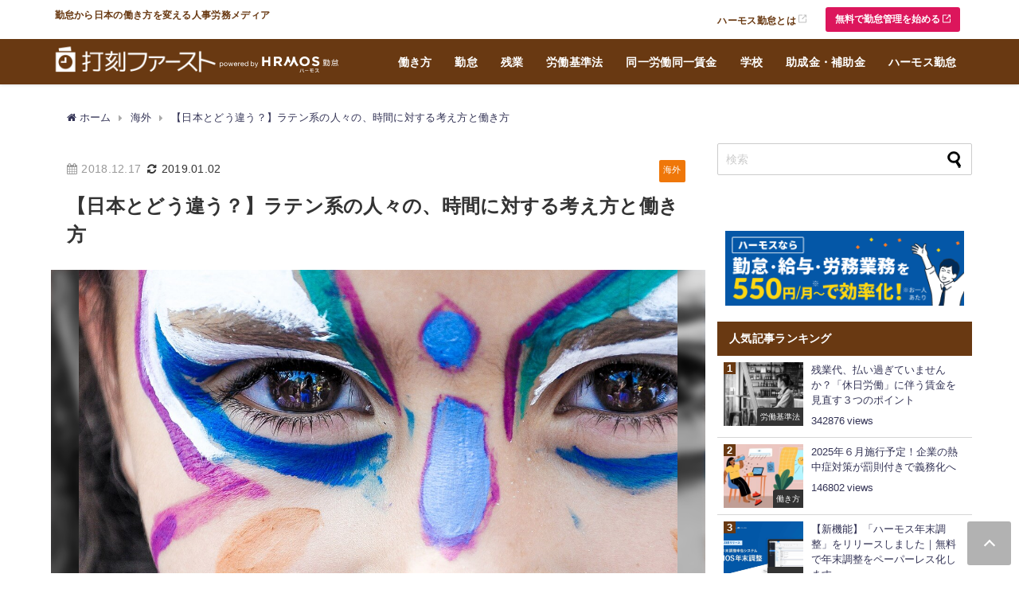

--- FILE ---
content_type: text/html; charset=UTF-8
request_url: https://www.ieyasu.co/media/latin/
body_size: 30734
content:
<!DOCTYPE html>
<html lang="ja">
<head>
<!-- Global site tag (gtag.js) - Google Analytics -->
<script async src="https://www.googletagmanager.com/gtag/js?id=UA-42722223-7"></script>
<script>
window.dataLayer = window.dataLayer || [];
function gtag(){dataLayer.push(arguments);}
gtag('js', new Date());
gtag('config', 'UA-42722223-7');
</script>
<!-- /Global site tag (gtag.js) - Google Analytics -->
<!-- Google Tag Manager -->
<script>(function(w,d,s,l,i){w[l]=w[l]||[];w[l].push({'gtm.start':
new Date().getTime(),event:'gtm.js'});var f=d.getElementsByTagName(s)[0],
j=d.createElement(s),dl=l!='dataLayer'?'&l='+l:'';j.async=true;j.src=
'https://www.googletagmanager.com/gtm.js?id='+i+dl;f.parentNode.insertBefore(j,f);
})(window,document,'script','dataLayer','GTM-KTV4726');</script>
<!-- End Google Tag Manager -->
<meta charset="utf-8">
<meta http-equiv="X-UA-Compatible" content="IE=edge">
<meta name="viewport" content="width=device-width, initial-scale=1" />
<title>【日本とどう違う？】ラテン系の人々の、時間に対する考え方と働き方 | 勤怠打刻ファースト</title>
<meta name="description" content="「ラテン系」と聞くとなんだか陽気なイメージがありますね。 時間に厳しくキビキビとした気質をもつ日本人に対し、いわゆるラテン系の人たちは時間にルーズとされています。 本記事では、スペイン・チリ・コロンビ">
<meta name="thumbnail" content="https://www.ieyasu.co/media/wp-content/uploads/sites/2/2018/12/makeup-1909386_1280-150x150.jpg" /><!-- Diver OGP -->
<meta property="og:locale" content="ja_JP" />
<meta property="og:title" content="【日本とどう違う？】ラテン系の人々の、時間に対する考え方と働き方" />
<meta property="og:description" content="「ラテン系」と聞くとなんだか陽気なイメージがありますね。 時間に厳しくキビキビとした気質をもつ日本人に対し、いわゆるラテン系の人たちは時間にルーズとされています。 本記事では、スペイン・チリ・コロンビ" />
<meta property="og:type" content="article" />
<meta property="og:url" content="https://www.ieyasu.co/media/latin/" />
<meta property="og:image" content="https://www.ieyasu.co/media/wp-content/uploads/sites/2/2018/12/makeup-1909386_1280.jpg" />
<meta property="og:site_name" content="勤怠打刻ファースト" />
<meta name="twitter:card" content="summary_large_image" />
<meta name="twitter:title" content="【日本とどう違う？】ラテン系の人々の、時間に対する考え方と働き方" />
<meta name="twitter:url" content="https://www.ieyasu.co/media/latin/" />
<meta name="twitter:description" content="「ラテン系」と聞くとなんだか陽気なイメージがありますね。 時間に厳しくキビキビとした気質をもつ日本人に対し、いわゆるラテン系の人たちは時間にルーズとされています。 本記事では、スペイン・チリ・コロンビ" />
<meta name="twitter:image" content="https://www.ieyasu.co/media/wp-content/uploads/sites/2/2018/12/makeup-1909386_1280.jpg" />
<!-- / Diver OGP -->
<link rel="canonical" href="https://www.ieyasu.co/media/latin/">
<link rel="shortcut icon" href="">
<!--[if IE]>
<link rel="shortcut icon" href="">
<![endif]-->
<link rel="apple-touch-icon" href="" />

<!-- UIkit CSS -->
<link rel="stylesheet" href="//cdnjs.cloudflare.com/ajax/libs/uikit/3.0.3/css/uikit.min.css" >
<!-- UIkit JS -->
<script src="//cdnjs.cloudflare.com/ajax/libs/uikit/3.0.3/js/uikit.min.js"></script>
<script src="//cdnjs.cloudflare.com/ajax/libs/uikit/3.0.3/js/uikit-icons.min.js"></script>
<!-- Google AD -->	
<script async src="https://securepubads.g.doubleclick.net/tag/js/gpt.js"></script>	
<script>	
window.googletag = window.googletag || {cmd: []};	
googletag.cmd.push(function() {	
googletag.defineSlot('/21621524118/打刻ファースト_PC右レクタングル', [[300, 250], [300, 600]], 'div-gpt-ad-1605246984872-0').addService(googletag.pubads());	
googletag.pubads().enableSingleRequest();	
googletag.enableServices();	
});	
</script>	
<!-- Google AD -->
<meta name='robots' content='max-image-preview' />

<!-- All In One SEO Pack 3.7.1[967,1006] -->
<meta name="description"  content="「ラテン系」という言葉にはどのようなイメージがありますか？ 時間に厳しくキビキビとした気質をもつ日本人に対し、いわゆるラテン系の人たちは時間にルーズとされています。 本記事では、複数のラテン系各国で現地の人と一緒に働いた私が、その経験をもとに「ラテン系の時間に対する考え方と働き方」を深掘りしようと思います。" />

<meta name="keywords"  content="ラテン系 時間,ラテン系 働き方,日本 ラテン系 違い" />

<script type="application/ld+json" class="aioseop-schema">{"@context":"https://schema.org","@graph":[{"@type":"Organization","@id":"https://www.ieyasu.co/media/#organization","url":"https://www.ieyasu.co/media/","name":"勤怠打刻ファースト","sameAs":[]},{"@type":"WebSite","@id":"https://www.ieyasu.co/media/#website","url":"https://www.ieyasu.co/media/","name":"勤怠打刻ファースト","publisher":{"@id":"https://www.ieyasu.co/media/#organization"}},{"@type":"WebPage","@id":"https://www.ieyasu.co/media/latin/#webpage","url":"https://www.ieyasu.co/media/latin/","inLanguage":"ja","name":"【日本とどう違う？】ラテン系の人々の、時間に対する考え方と働き方","isPartOf":{"@id":"https://www.ieyasu.co/media/#website"},"breadcrumb":{"@id":"https://www.ieyasu.co/media/latin/#breadcrumblist"},"description":"「ラテン系」という言葉にはどのようなイメージがありますか？\r\n時間に厳しくキビキビとした気質をもつ日本人に対し、いわゆるラテン系の人たちは時間にルーズとされています。\r\n\r\n本記事では、複数のラテン系各国で現地の人と一緒に働いた私が、その経験をもとに「ラテン系の時間に対する考え方と働き方」を深掘りしようと思います。","image":{"@type":"ImageObject","@id":"https://www.ieyasu.co/media/latin/#primaryimage","url":"https://www.ieyasu.co/media/wp-content/uploads/sites/2/2018/12/makeup-1909386_1280.jpg","width":1280,"height":850},"primaryImageOfPage":{"@id":"https://www.ieyasu.co/media/latin/#primaryimage"},"datePublished":"2018-12-17T00:00:00+09:00","dateModified":"2019-01-02T02:29:46+09:00"},{"@type":"Article","@id":"https://www.ieyasu.co/media/latin/#article","isPartOf":{"@id":"https://www.ieyasu.co/media/latin/#webpage"},"author":{"@id":"https://www.ieyasu.co/media/author/euca/#author"},"headline":"【日本とどう違う？】ラテン系の人々の、時間に対する考え方と働き方","datePublished":"2018-12-17T00:00:00+09:00","dateModified":"2019-01-02T02:29:46+09:00","commentCount":0,"mainEntityOfPage":{"@id":"https://www.ieyasu.co/media/latin/#webpage"},"publisher":{"@id":"https://www.ieyasu.co/media/#organization"},"articleSection":"海外","image":{"@type":"ImageObject","@id":"https://www.ieyasu.co/media/latin/#primaryimage","url":"https://www.ieyasu.co/media/wp-content/uploads/sites/2/2018/12/makeup-1909386_1280.jpg","width":1280,"height":850}},{"@type":"Person","@id":"https://www.ieyasu.co/media/author/euca/#author","name":"EUCA","sameAs":[],"image":{"@type":"ImageObject","@id":"https://www.ieyasu.co/media/#personlogo","url":"https://www.ieyasu.co/media/wp-content/uploads/sites/2/2018/12/CC3B5645-6AC6-436D-8D2D-A5A661A33218-e1544430789756.png","width":96,"height":96,"caption":"EUCA"}},{"@type":"BreadcrumbList","@id":"https://www.ieyasu.co/media/latin/#breadcrumblist","itemListElement":[{"@type":"ListItem","position":1,"item":{"@type":"WebPage","@id":"https://www.ieyasu.co/media/","url":"https://www.ieyasu.co/media/","name":"勤怠打刻ファースト | 勤怠から日本の働き方を変える人事労務メディア"}},{"@type":"ListItem","position":2,"item":{"@type":"WebPage","@id":"https://www.ieyasu.co/media/latin/","url":"https://www.ieyasu.co/media/latin/","name":"【日本とどう違う？】ラテン系の人々の、時間に対する考え方と働き方"}}]}]}</script>
<link rel="canonical" href="https://www.ieyasu.co/media/latin/" />
<meta property="og:type" content="article" />
<meta property="og:title" content="【日本とどう違う？】ラテン系の人々の、時間に対する考え方と働き方 | 勤怠打刻ファースト" />
<meta property="og:description" content="「ラテン系」という言葉にはどのようなイメージがありますか？ 時間に厳しくキビキビとした気質をもつ日本人に対し、いわゆるラテン系の人たちは時間にルーズとされています。 本記事では、複数のラテン系各国で現地の人と一緒に働いた私が、その経験をもとに「ラテン系の時間に対する考え方と働き方」を深掘りしようと思います。" />
<meta property="og:url" content="https://www.ieyasu.co/media/latin/" />
<meta property="og:site_name" content="勤怠打刻ファースト" />
<meta property="og:image" content="https://www.ieyasu.co/media/wp-content/uploads/sites/2/2018/12/makeup-1909386_1280-1024x680.jpg" />
<meta property="article:published_time" content="2018-12-17T00:00:00Z" />
<meta property="article:modified_time" content="2019-01-02T02:29:46Z" />
<meta property="og:image:secure_url" content="https://www.ieyasu.co/media/wp-content/uploads/sites/2/2018/12/makeup-1909386_1280-1024x680.jpg" />
<meta name="twitter:card" content="summary" />
<meta name="twitter:title" content="【日本とどう違う？】ラテン系の人々の、時間に対する考え方と働き方 | 勤怠打刻ファースト" />
<meta name="twitter:description" content="「ラテン系」という言葉にはどのようなイメージがありますか？ 時間に厳しくキビキビとした気質をもつ日本人に対し、いわゆるラテン系の人たちは時間にルーズとされています。 本記事では、複数のラテン系各国で現地の人と一緒に働いた私が、その経験をもとに「ラテン系の時間に対する考え方と働き方」を深掘りしようと思います。" />
<meta name="twitter:image" content="https://www.ieyasu.co/media/wp-content/uploads/sites/2/2018/12/makeup-1909386_1280-1024x680.jpg" />
<!-- All In One SEO Pack -->
<link rel='dns-prefetch' href='//cdnjs.cloudflare.com' />
<link rel="alternate" type="application/rss+xml" title="勤怠打刻ファースト &raquo; フィード" href="https://www.ieyasu.co/media/feed/" />
<link rel="alternate" type="application/rss+xml" title="勤怠打刻ファースト &raquo; コメントフィード" href="https://www.ieyasu.co/media/comments/feed/" />
<link rel='stylesheet'  href='https://www.ieyasu.co/media/wp-includes/css/dist/block-library/style.min.css?ver=b2f13f98315ff5e17c614a63561beac1&#038;theme=6.0.50'  media='all'>
<style id='global-styles-inline-css' type='text/css'>
body{--wp--preset--color--black: #000000;--wp--preset--color--cyan-bluish-gray: #abb8c3;--wp--preset--color--white: #ffffff;--wp--preset--color--pale-pink: #f78da7;--wp--preset--color--vivid-red: #cf2e2e;--wp--preset--color--luminous-vivid-orange: #ff6900;--wp--preset--color--luminous-vivid-amber: #fcb900;--wp--preset--color--light-green-cyan: #7bdcb5;--wp--preset--color--vivid-green-cyan: #00d084;--wp--preset--color--pale-cyan-blue: #8ed1fc;--wp--preset--color--vivid-cyan-blue: #0693e3;--wp--preset--color--vivid-purple: #9b51e0;--wp--preset--color--light-blue: #70b8f1;--wp--preset--color--light-red: #ff8178;--wp--preset--color--light-green: #2ac113;--wp--preset--color--light-yellow: #ffe822;--wp--preset--color--light-orange: #ffa30d;--wp--preset--color--blue: #00f;--wp--preset--color--red: #f00;--wp--preset--color--purple: #674970;--wp--preset--color--gray: #ccc;--wp--preset--gradient--vivid-cyan-blue-to-vivid-purple: linear-gradient(135deg,rgba(6,147,227,1) 0%,rgb(155,81,224) 100%);--wp--preset--gradient--light-green-cyan-to-vivid-green-cyan: linear-gradient(135deg,rgb(122,220,180) 0%,rgb(0,208,130) 100%);--wp--preset--gradient--luminous-vivid-amber-to-luminous-vivid-orange: linear-gradient(135deg,rgba(252,185,0,1) 0%,rgba(255,105,0,1) 100%);--wp--preset--gradient--luminous-vivid-orange-to-vivid-red: linear-gradient(135deg,rgba(255,105,0,1) 0%,rgb(207,46,46) 100%);--wp--preset--gradient--very-light-gray-to-cyan-bluish-gray: linear-gradient(135deg,rgb(238,238,238) 0%,rgb(169,184,195) 100%);--wp--preset--gradient--cool-to-warm-spectrum: linear-gradient(135deg,rgb(74,234,220) 0%,rgb(151,120,209) 20%,rgb(207,42,186) 40%,rgb(238,44,130) 60%,rgb(251,105,98) 80%,rgb(254,248,76) 100%);--wp--preset--gradient--blush-light-purple: linear-gradient(135deg,rgb(255,206,236) 0%,rgb(152,150,240) 100%);--wp--preset--gradient--blush-bordeaux: linear-gradient(135deg,rgb(254,205,165) 0%,rgb(254,45,45) 50%,rgb(107,0,62) 100%);--wp--preset--gradient--luminous-dusk: linear-gradient(135deg,rgb(255,203,112) 0%,rgb(199,81,192) 50%,rgb(65,88,208) 100%);--wp--preset--gradient--pale-ocean: linear-gradient(135deg,rgb(255,245,203) 0%,rgb(182,227,212) 50%,rgb(51,167,181) 100%);--wp--preset--gradient--electric-grass: linear-gradient(135deg,rgb(202,248,128) 0%,rgb(113,206,126) 100%);--wp--preset--gradient--midnight: linear-gradient(135deg,rgb(2,3,129) 0%,rgb(40,116,252) 100%);--wp--preset--font-size--small: .8em;--wp--preset--font-size--medium: 1em;--wp--preset--font-size--large: 1.2em;--wp--preset--font-size--x-large: 42px;--wp--preset--font-size--xlarge: 1.5em;--wp--preset--font-size--xxlarge: 2em;--wp--preset--spacing--20: 0.44rem;--wp--preset--spacing--30: 0.67rem;--wp--preset--spacing--40: 1rem;--wp--preset--spacing--50: 1.5rem;--wp--preset--spacing--60: 2.25rem;--wp--preset--spacing--70: 3.38rem;--wp--preset--spacing--80: 5.06rem;--wp--preset--shadow--natural: 6px 6px 9px rgba(0, 0, 0, 0.2);--wp--preset--shadow--deep: 12px 12px 50px rgba(0, 0, 0, 0.4);--wp--preset--shadow--sharp: 6px 6px 0px rgba(0, 0, 0, 0.2);--wp--preset--shadow--outlined: 6px 6px 0px -3px rgba(255, 255, 255, 1), 6px 6px rgba(0, 0, 0, 1);--wp--preset--shadow--crisp: 6px 6px 0px rgba(0, 0, 0, 1);--wp--custom--spacing--small: max(1.25rem, 5vw);--wp--custom--spacing--medium: clamp(2rem, 8vw, calc(4 * var(--wp--style--block-gap)));--wp--custom--spacing--large: clamp(4rem, 10vw, 8rem);--wp--custom--spacing--outer: var(--wp--custom--spacing--small, 1.25rem);--wp--custom--typography--font-size--huge: clamp(2.25rem, 4vw, 2.75rem);--wp--custom--typography--font-size--gigantic: clamp(2.75rem, 6vw, 3.25rem);--wp--custom--typography--font-size--colossal: clamp(3.25rem, 8vw, 6.25rem);--wp--custom--typography--line-height--tiny: 1.15;--wp--custom--typography--line-height--small: 1.2;--wp--custom--typography--line-height--medium: 1.4;--wp--custom--typography--line-height--normal: 1.6;}body { margin: 0;--wp--style--global--content-size: 769px;--wp--style--global--wide-size: 1240px; }.wp-site-blocks > .alignleft { float: left; margin-right: 2em; }.wp-site-blocks > .alignright { float: right; margin-left: 2em; }.wp-site-blocks > .aligncenter { justify-content: center; margin-left: auto; margin-right: auto; }:where(.wp-site-blocks) > * { margin-block-start: 1.5em; margin-block-end: 0; }:where(.wp-site-blocks) > :first-child:first-child { margin-block-start: 0; }:where(.wp-site-blocks) > :last-child:last-child { margin-block-end: 0; }body { --wp--style--block-gap: 1.5em; }:where(body .is-layout-flow)  > :first-child:first-child{margin-block-start: 0;}:where(body .is-layout-flow)  > :last-child:last-child{margin-block-end: 0;}:where(body .is-layout-flow)  > *{margin-block-start: 1.5em;margin-block-end: 0;}:where(body .is-layout-constrained)  > :first-child:first-child{margin-block-start: 0;}:where(body .is-layout-constrained)  > :last-child:last-child{margin-block-end: 0;}:where(body .is-layout-constrained)  > *{margin-block-start: 1.5em;margin-block-end: 0;}:where(body .is-layout-flex) {gap: 1.5em;}:where(body .is-layout-grid) {gap: 1.5em;}body .is-layout-flow > .alignleft{float: left;margin-inline-start: 0;margin-inline-end: 2em;}body .is-layout-flow > .alignright{float: right;margin-inline-start: 2em;margin-inline-end: 0;}body .is-layout-flow > .aligncenter{margin-left: auto !important;margin-right: auto !important;}body .is-layout-constrained > .alignleft{float: left;margin-inline-start: 0;margin-inline-end: 2em;}body .is-layout-constrained > .alignright{float: right;margin-inline-start: 2em;margin-inline-end: 0;}body .is-layout-constrained > .aligncenter{margin-left: auto !important;margin-right: auto !important;}body .is-layout-constrained > :where(:not(.alignleft):not(.alignright):not(.alignfull)){max-width: var(--wp--style--global--content-size);margin-left: auto !important;margin-right: auto !important;}body .is-layout-constrained > .alignwide{max-width: var(--wp--style--global--wide-size);}body .is-layout-flex{display: flex;}body .is-layout-flex{flex-wrap: wrap;align-items: center;}body .is-layout-flex > *{margin: 0;}body .is-layout-grid{display: grid;}body .is-layout-grid > *{margin: 0;}body{padding-top: 0px;padding-right: 0px;padding-bottom: 0px;padding-left: 0px;}.wp-element-button, .wp-block-button__link{background-color: #32373c;border-width: 0;color: #fff;font-family: inherit;font-size: inherit;line-height: inherit;padding: calc(0.667em + 2px) calc(1.333em + 2px);text-decoration: none;}.has-black-color{color: var(--wp--preset--color--black) !important;}.has-cyan-bluish-gray-color{color: var(--wp--preset--color--cyan-bluish-gray) !important;}.has-white-color{color: var(--wp--preset--color--white) !important;}.has-pale-pink-color{color: var(--wp--preset--color--pale-pink) !important;}.has-vivid-red-color{color: var(--wp--preset--color--vivid-red) !important;}.has-luminous-vivid-orange-color{color: var(--wp--preset--color--luminous-vivid-orange) !important;}.has-luminous-vivid-amber-color{color: var(--wp--preset--color--luminous-vivid-amber) !important;}.has-light-green-cyan-color{color: var(--wp--preset--color--light-green-cyan) !important;}.has-vivid-green-cyan-color{color: var(--wp--preset--color--vivid-green-cyan) !important;}.has-pale-cyan-blue-color{color: var(--wp--preset--color--pale-cyan-blue) !important;}.has-vivid-cyan-blue-color{color: var(--wp--preset--color--vivid-cyan-blue) !important;}.has-vivid-purple-color{color: var(--wp--preset--color--vivid-purple) !important;}.has-light-blue-color{color: var(--wp--preset--color--light-blue) !important;}.has-light-red-color{color: var(--wp--preset--color--light-red) !important;}.has-light-green-color{color: var(--wp--preset--color--light-green) !important;}.has-light-yellow-color{color: var(--wp--preset--color--light-yellow) !important;}.has-light-orange-color{color: var(--wp--preset--color--light-orange) !important;}.has-blue-color{color: var(--wp--preset--color--blue) !important;}.has-red-color{color: var(--wp--preset--color--red) !important;}.has-purple-color{color: var(--wp--preset--color--purple) !important;}.has-gray-color{color: var(--wp--preset--color--gray) !important;}.has-black-background-color{background-color: var(--wp--preset--color--black) !important;}.has-cyan-bluish-gray-background-color{background-color: var(--wp--preset--color--cyan-bluish-gray) !important;}.has-white-background-color{background-color: var(--wp--preset--color--white) !important;}.has-pale-pink-background-color{background-color: var(--wp--preset--color--pale-pink) !important;}.has-vivid-red-background-color{background-color: var(--wp--preset--color--vivid-red) !important;}.has-luminous-vivid-orange-background-color{background-color: var(--wp--preset--color--luminous-vivid-orange) !important;}.has-luminous-vivid-amber-background-color{background-color: var(--wp--preset--color--luminous-vivid-amber) !important;}.has-light-green-cyan-background-color{background-color: var(--wp--preset--color--light-green-cyan) !important;}.has-vivid-green-cyan-background-color{background-color: var(--wp--preset--color--vivid-green-cyan) !important;}.has-pale-cyan-blue-background-color{background-color: var(--wp--preset--color--pale-cyan-blue) !important;}.has-vivid-cyan-blue-background-color{background-color: var(--wp--preset--color--vivid-cyan-blue) !important;}.has-vivid-purple-background-color{background-color: var(--wp--preset--color--vivid-purple) !important;}.has-light-blue-background-color{background-color: var(--wp--preset--color--light-blue) !important;}.has-light-red-background-color{background-color: var(--wp--preset--color--light-red) !important;}.has-light-green-background-color{background-color: var(--wp--preset--color--light-green) !important;}.has-light-yellow-background-color{background-color: var(--wp--preset--color--light-yellow) !important;}.has-light-orange-background-color{background-color: var(--wp--preset--color--light-orange) !important;}.has-blue-background-color{background-color: var(--wp--preset--color--blue) !important;}.has-red-background-color{background-color: var(--wp--preset--color--red) !important;}.has-purple-background-color{background-color: var(--wp--preset--color--purple) !important;}.has-gray-background-color{background-color: var(--wp--preset--color--gray) !important;}.has-black-border-color{border-color: var(--wp--preset--color--black) !important;}.has-cyan-bluish-gray-border-color{border-color: var(--wp--preset--color--cyan-bluish-gray) !important;}.has-white-border-color{border-color: var(--wp--preset--color--white) !important;}.has-pale-pink-border-color{border-color: var(--wp--preset--color--pale-pink) !important;}.has-vivid-red-border-color{border-color: var(--wp--preset--color--vivid-red) !important;}.has-luminous-vivid-orange-border-color{border-color: var(--wp--preset--color--luminous-vivid-orange) !important;}.has-luminous-vivid-amber-border-color{border-color: var(--wp--preset--color--luminous-vivid-amber) !important;}.has-light-green-cyan-border-color{border-color: var(--wp--preset--color--light-green-cyan) !important;}.has-vivid-green-cyan-border-color{border-color: var(--wp--preset--color--vivid-green-cyan) !important;}.has-pale-cyan-blue-border-color{border-color: var(--wp--preset--color--pale-cyan-blue) !important;}.has-vivid-cyan-blue-border-color{border-color: var(--wp--preset--color--vivid-cyan-blue) !important;}.has-vivid-purple-border-color{border-color: var(--wp--preset--color--vivid-purple) !important;}.has-light-blue-border-color{border-color: var(--wp--preset--color--light-blue) !important;}.has-light-red-border-color{border-color: var(--wp--preset--color--light-red) !important;}.has-light-green-border-color{border-color: var(--wp--preset--color--light-green) !important;}.has-light-yellow-border-color{border-color: var(--wp--preset--color--light-yellow) !important;}.has-light-orange-border-color{border-color: var(--wp--preset--color--light-orange) !important;}.has-blue-border-color{border-color: var(--wp--preset--color--blue) !important;}.has-red-border-color{border-color: var(--wp--preset--color--red) !important;}.has-purple-border-color{border-color: var(--wp--preset--color--purple) !important;}.has-gray-border-color{border-color: var(--wp--preset--color--gray) !important;}.has-vivid-cyan-blue-to-vivid-purple-gradient-background{background: var(--wp--preset--gradient--vivid-cyan-blue-to-vivid-purple) !important;}.has-light-green-cyan-to-vivid-green-cyan-gradient-background{background: var(--wp--preset--gradient--light-green-cyan-to-vivid-green-cyan) !important;}.has-luminous-vivid-amber-to-luminous-vivid-orange-gradient-background{background: var(--wp--preset--gradient--luminous-vivid-amber-to-luminous-vivid-orange) !important;}.has-luminous-vivid-orange-to-vivid-red-gradient-background{background: var(--wp--preset--gradient--luminous-vivid-orange-to-vivid-red) !important;}.has-very-light-gray-to-cyan-bluish-gray-gradient-background{background: var(--wp--preset--gradient--very-light-gray-to-cyan-bluish-gray) !important;}.has-cool-to-warm-spectrum-gradient-background{background: var(--wp--preset--gradient--cool-to-warm-spectrum) !important;}.has-blush-light-purple-gradient-background{background: var(--wp--preset--gradient--blush-light-purple) !important;}.has-blush-bordeaux-gradient-background{background: var(--wp--preset--gradient--blush-bordeaux) !important;}.has-luminous-dusk-gradient-background{background: var(--wp--preset--gradient--luminous-dusk) !important;}.has-pale-ocean-gradient-background{background: var(--wp--preset--gradient--pale-ocean) !important;}.has-electric-grass-gradient-background{background: var(--wp--preset--gradient--electric-grass) !important;}.has-midnight-gradient-background{background: var(--wp--preset--gradient--midnight) !important;}.has-small-font-size{font-size: var(--wp--preset--font-size--small) !important;}.has-medium-font-size{font-size: var(--wp--preset--font-size--medium) !important;}.has-large-font-size{font-size: var(--wp--preset--font-size--large) !important;}.has-x-large-font-size{font-size: var(--wp--preset--font-size--x-large) !important;}.has-xlarge-font-size{font-size: var(--wp--preset--font-size--xlarge) !important;}.has-xxlarge-font-size{font-size: var(--wp--preset--font-size--xxlarge) !important;}
.wp-block-navigation a:where(:not(.wp-element-button)){color: inherit;}
.wp-block-pullquote{font-size: 1.5em;line-height: 1.6;}
.wp-block-group-is-layout-flow > :first-child:first-child{margin-block-start: 0;}.wp-block-group-is-layout-flow > :last-child:last-child{margin-block-end: 0;}.wp-block-group-is-layout-flow > *{margin-block-start: 0;margin-block-end: 0;}.wp-block-group-is-layout-constrained > :first-child:first-child{margin-block-start: 0;}.wp-block-group-is-layout-constrained > :last-child:last-child{margin-block-end: 0;}.wp-block-group-is-layout-constrained > *{margin-block-start: 0;margin-block-end: 0;}.wp-block-group-is-layout-flex{gap: 0;}.wp-block-group-is-layout-grid{gap: 0;}
</style>
<link rel='stylesheet'  href='https://www.ieyasu.co/media/wp-content/plugins/fancybox-for-wordpress/assets/css/fancybox.css?ver=1.3.4&#038;theme=6.0.50'  media='all'>
<link rel='stylesheet'  href='https://www.ieyasu.co/media/wp-content/plugins/table-of-contents-plus/screen.min.css?ver=2002&#038;theme=6.0.50'  media='all'>
<link rel='stylesheet'  href='https://www.ieyasu.co/media/wp-content/themes/diver/css/style.min.css?ver=b2f13f98315ff5e17c614a63561beac1&#038;theme=6.0.50'  media='all'>
<link rel='stylesheet'  href='https://www.ieyasu.co/media/wp-content/themes/diver_child_custom_v6.0.5/style.css?theme=6.0.50'  media='all'>
<script src='https://www.ieyasu.co/media/wp-includes/js/jquery/jquery.min.js?ver=3.7.0&#038;theme=6.0.50' id='jquery-core-js'></script>
<script src='https://www.ieyasu.co/media/wp-includes/js/jquery/jquery-migrate.min.js?ver=3.4.1&#038;theme=6.0.50' id='jquery-migrate-js'></script>
<script src='https://www.ieyasu.co/media/wp-content/plugins/fancybox-for-wordpress/assets/js/jquery.fancybox.js?ver=1.3.4&#038;theme=6.0.50' id='fancybox-for-wp-js'></script>
<script type='text/javascript' id='seo-automated-link-building-js-extra'>
/* <![CDATA[ */
var seoAutomatedLinkBuilding = {"ajaxUrl":"https:\/\/www.ieyasu.co\/media\/wp-admin\/admin-ajax.php"};
/* ]]> */
</script>
<script src='https://www.ieyasu.co/media/wp-content/plugins/seo-automated-link-building/js/seo-automated-link-building.js?ver=b2f13f98315ff5e17c614a63561beac1&#038;theme=6.0.50' id='seo-automated-link-building-js'></script>
<link rel="https://api.w.org/" href="https://www.ieyasu.co/media/wp-json/" /><link rel="alternate" type="application/json" href="https://www.ieyasu.co/media/wp-json/wp/v2/posts/3575" /><link rel="EditURI" type="application/rsd+xml" title="RSD" href="https://www.ieyasu.co/media/xmlrpc.php?rsd" />

<link rel='shortlink' href='https://www.ieyasu.co/media/?p=3575' />
<link rel="alternate" type="application/json+oembed" href="https://www.ieyasu.co/media/wp-json/oembed/1.0/embed?url=https%3A%2F%2Fwww.ieyasu.co%2Fmedia%2Flatin%2F" />
<link rel="alternate" type="text/xml+oembed" href="https://www.ieyasu.co/media/wp-json/oembed/1.0/embed?url=https%3A%2F%2Fwww.ieyasu.co%2Fmedia%2Flatin%2F&#038;format=xml" />

<!-- Fancybox for WordPress v3.3.0 -->
<style type="text/css">
	.fancybox-slide--image .fancybox-content{background-color: #FFFFFF}div.fancybox-caption{display:none !important;}
	
	img.fancybox-image{border-width:10px;border-color:#FFFFFF;border-style:solid;height:auto;}
	div.fancybox-bg{background-color:rgba(102,102,102,0.3);opacity:1 !important;}div.fancybox-content{border-color:#FFFFFF}
	div#fancybox-title{background-color:#FFFFFF}
	div.fancybox-content{background-color:#FFFFFF}
	div#fancybox-title-inside{color:#333333}
	
	
	
	div.fancybox-caption p.caption-title{display:inline-block}
	div.fancybox-caption p.caption-title{font-size:14px}
	div.fancybox-caption p.caption-title{color:#333333}
	div.fancybox-caption {color:#333333}div.fancybox-caption p.caption-title {background:#fff; width:auto;padding:10px 30px;}div.fancybox-content p.caption-title{color:#333333;margin: 0;padding: 5px 0;}
</style><script type="text/javascript">
	jQuery(function () {

		var mobileOnly = false;
		
		if (mobileOnly) {
			return;
		}

		jQuery.fn.getTitle = function () { // Copy the title of every IMG tag and add it to its parent A so that fancybox can show titles
			var arr = jQuery("a[data-fancybox]");
									jQuery.each(arr, function() {
										var title = jQuery(this).children("img").attr("title");
										 var caption = jQuery(this).next("figcaption").html();
                                        if(caption && title){jQuery(this).attr("title",title+" " + caption)}else if(title){ jQuery(this).attr("title",title);}else if(caption){jQuery(this).attr("title",caption);}
									});			}

		// Supported file extensions

				var thumbnails = jQuery("a:has(img)").not(".nolightbox").not('.envira-gallery-link').not('.ngg-simplelightbox').filter(function () {
			return /\.(jpe?g|png|gif|mp4|webp|bmp|pdf)(\?[^/]*)*$/i.test(jQuery(this).attr('href'))
		});
		

		// Add data-type iframe for links that are not images or videos.
		var iframeLinks = jQuery('.fancyboxforwp').filter(function () {
			return !/\.(jpe?g|png|gif|mp4|webp|bmp|pdf)(\?[^/]*)*$/i.test(jQuery(this).attr('href'))
		}).filter(function () {
			return !/vimeo|youtube/i.test(jQuery(this).attr('href'))
		});
		iframeLinks.attr({"data-type": "iframe"}).getTitle();

				// Gallery All
		thumbnails.addClass("fancyboxforwp").attr("data-fancybox", "gallery").getTitle();
		iframeLinks.attr({"data-fancybox": "gallery"}).getTitle();

		// Gallery type NONE
		
		// Call fancybox and apply it on any link with a rel atribute that starts with "fancybox", with the options set on the admin panel
		jQuery("a.fancyboxforwp").fancyboxforwp({
			loop: false,
			smallBtn: true,
			zoomOpacity: "auto",
			animationEffect: "fade",
			animationDuration: 500,
			transitionEffect: "fade",
			transitionDuration: "300",
			overlayShow: true,
			overlayOpacity: "0.3",
			titleShow: true,
			titlePosition: "inside",
			keyboard: true,
			showCloseButton: true,
			arrows: true,
			clickContent:false,
			clickSlide: "close",
			mobile: {
				clickContent: function (current, event) {
					return current.type === "image" ? "toggleControls" : false;
				},
				clickSlide: function (current, event) {
					return current.type === "image" ? "close" : "close";
				},
			},
			wheel: false,
			toolbar: true,
			preventCaptionOverlap: true,
			onInit: function() { },			onDeactivate
	: function() { },		beforeClose: function() { },			afterShow: function(instance) { jQuery( ".fancybox-image" ).on("click", function( ){ ( instance.isScaledDown() ) ? instance.scaleToActual() : instance.scaleToFit() }) },				afterClose: function() { },					caption : function( instance, item ) {var title ="";if("undefined" != typeof jQuery(this).context ){var title = jQuery(this).context.title;} else { var title = ("undefined" != typeof jQuery(this).attr("title")) ? jQuery(this).attr("title") : false;}var caption = jQuery(this).data('caption') || '';if ( item.type === 'image' && title.length ) {caption = (caption.length ? caption + '<br />' : '') + '<p class="caption-title">'+title+'</p>' ;}return caption;},
		afterLoad : function( instance, current ) {current.$content.append('<div class=\"fancybox-custom-caption inside-caption\" style=\" position: absolute;left:0;right:0;color:#000;margin:0 auto;bottom:0;text-align:center;background-color:#FFFFFF \">' + current.opts.caption + '</div>');},
			})
		;

			})
</script>
<!-- END Fancybox for WordPress -->
      <!-- Global site tag (gtag.js) - Google Analytics -->
      <script async src="https://www.googletagmanager.com/gtag/js?id=G-FQTLQXBLLR"></script>
      <script>
        window.dataLayer = window.dataLayer || [];
        function gtag(){dataLayer.push(arguments);}
        gtag('js', new Date());

        gtag('config', "G-FQTLQXBLLR");
      </script>
      <script type="application/ld+json" class="json-ld">[
    {
        "@context": "https://schema.org",
        "@type": "BlogPosting",
        "mainEntityOfPage": {
            "@type": "WebPage",
            "@id": "https://www.ieyasu.co/media/latin/"
        },
        "headline": "【日本とどう違う？】ラテン系の人々の、時間に対する考え方と働き方",
        "image": [
            "https://www.ieyasu.co/media/wp-content/uploads/sites/2/2018/12/makeup-1909386_1280.jpg",
            "https://www.ieyasu.co/media/wp-content/uploads/sites/2/2018/12/makeup-1909386_1280-300x199.jpg",
            "https://www.ieyasu.co/media/wp-content/uploads/sites/2/2018/12/makeup-1909386_1280-150x150.jpg"
        ],
        "description": "「ラテン系」と聞くとなんだか陽気なイメージがありますね。 時間に厳しくキビキビとした気質をもつ日本人に対し、いわゆるラテン系の人たちは時間にルーズとされています。 本記事では、スペイン・チリ・コロンビ",
        "datePublished": "2018-12-17T09:00:00+09:00",
        "dateModified": "2019-01-02T11:29:46+09:00",
        "articleSection": [
            "海外"
        ],
        "author": {
            "@type": "Person",
            "name": "EUCA",
            "url": "https://www.ieyasu.co/media/author/euca/"
        },
        "publisher": {
            "@context": "http://schema.org",
            "@type": "Organization",
            "name": "勤怠打刻ファースト",
            "description": "勤怠から日本の働き方を変える人事労務メディア",
            "logo": {
                "@type": "ImageObject",
                "url": "https://www.ieyasu.co/media/wp-content/uploads/sites/2/2016/12/logo.png"
            }
        }
    }
]</script>
<style>body{background-image:url('');}</style> <style> #onlynav ul ul,#nav_fixed #nav ul ul,.header-logo #nav ul ul {visibility:hidden;opacity:0;transition:.2s ease-in-out;transform:translateY(10px);}#onlynav ul ul ul,#nav_fixed #nav ul ul ul,.header-logo #nav ul ul ul {transform:translateX(-20px) translateY(0);}#onlynav ul li:hover > ul,#nav_fixed #nav ul li:hover > ul,.header-logo #nav ul li:hover > ul{visibility:visible;opacity:1;transform:translateY(0);}#onlynav ul ul li:hover > ul,#nav_fixed #nav ul ul li:hover > ul,.header-logo #nav ul ul li:hover > ul{transform:translateX(0) translateY(0);}</style><style>body{background-color:#efefef;color:#333333;}:where(a){color:#333355;}:where(a):hover{color:#6495ED}:where(.content){color:#000;}:where(.content) a{color:#6f97bc;}:where(.content) a:hover{color:#6495ED;}.header-wrap,#header ul.sub-menu, #header ul.children,#scrollnav,.description_sp{background:#ffffff;color:#333333}.header-wrap a,#scrollnav a,div.logo_title{color:#333355;}.header-wrap a:hover,div.logo_title:hover{color:#6495ED}.drawer-nav-btn span{background-color:#333355;}.drawer-nav-btn:before,.drawer-nav-btn:after {border-color:#333355;}#scrollnav ul li a{background:rgba(255,255,255,.8);color:#505050}.header_small_menu{background:#5d8ac1;color:#fff}.header_small_menu a{color:#fff}.header_small_menu a:hover{color:#6495ED}#nav_fixed.fixed, #nav_fixed #nav ul ul{background:#ffffff;color:#333333}#nav_fixed.fixed a,#nav_fixed .logo_title{color:#333355}#nav_fixed.fixed a:hover{color:#6495ED}#nav_fixed .drawer-nav-btn:before,#nav_fixed .drawer-nav-btn:after{border-color:#333355;}#nav_fixed .drawer-nav-btn span{background-color:#333355;}#onlynav{background:#fff;color:#333}#onlynav ul li a{color:#333}#onlynav ul ul.sub-menu{background:#fff}#onlynav div > ul > li > a:before{border-color:#333}#onlynav ul > li:hover > a:hover,#onlynav ul>li:hover>a,#onlynav ul>li:hover li:hover>a,#onlynav ul li:hover ul li ul li:hover > a{background:#5d8ac1;color:#fff}#onlynav ul li ul li ul:before{border-left-color:#fff}#onlynav ul li:last-child ul li ul:before{border-right-color:#fff}#bigfooter{background:#fff;color:#333333}#bigfooter a{color:#333355}#bigfooter a:hover{color:#6495ED}#footer{background:#fff;color:#999}#footer a{color:#333355}#footer a:hover{color:#6495ED}#sidebar .widget{background:#fff;color:#333;}#sidebar .widget a{color:#333355;}#sidebar .widget a:hover{color:#6495ED;}.post-box-contents,#main-wrap #pickup_posts_container img,.hentry, #single-main .post-sub,.navigation,.single_thumbnail,.in_loop,#breadcrumb,.pickup-cat-list,.maintop-widget, .mainbottom-widget,#share_plz,.sticky-post-box,.catpage_content_wrap,.cat-post-main{background:#fff;}.post-box{border-color:#eee;}.drawer_content_title,.searchbox_content_title{background:#eee;color:#333;}.drawer-nav,#header_search{background:#fff}.drawer-nav,.drawer-nav a,#header_search,#header_search a{color:#000}#footer_sticky_menu{background:rgba(255,255,255,.8)}.footermenu_col{background:rgba(255,255,255,.8);color:#333;}a.page-numbers{background:#afafaf;color:#fff;}.pagination .current{background:#607d8b;color:#fff;}</style><style>@media screen and (min-width:1201px){#main-wrap,.header-wrap .header-logo,.header_small_content,.bigfooter_wrap,.footer_content,.container_top_widget,.container_bottom_widget{width:90%;}}@media screen and (max-width:1200px){ #main-wrap,.header-wrap .header-logo, .header_small_content, .bigfooter_wrap,.footer_content, .container_top_widget, .container_bottom_widget{width:96%;}}@media screen and (max-width:768px){#main-wrap,.header-wrap .header-logo,.header_small_content,.bigfooter_wrap,.footer_content,.container_top_widget,.container_bottom_widget{width:100%;}}@media screen and (min-width:960px){#sidebar {width:310px;}}</style><style>@media screen and (min-width:1201px){#main-wrap{width:90%;}}@media screen and (max-width:1200px){ #main-wrap{width:96%;}}</style><style type="text/css" id="diver-custom-heading-css">.content h2:where(:not([class])),:where(.is-editor-blocks) :where(.content) h2:not(.sc_heading){color:#fff;background-color:#607d8b;text-align:left;border-radius:5px;}.content h3:where(:not([class])),:where(.is-editor-blocks) :where(.content) h3:not(.sc_heading){color:#000;background-color:#000;text-align:left;border-bottom:2px solid #000;background:transparent;padding-left:0px;padding-right:0px;}.content h4:where(:not([class])),:where(.is-editor-blocks) :where(.content) h4:not(.sc_heading){color:#000;background-color:#000;text-align:left;background:transparent;display:flex;align-items:center;padding:0px;}.content h4:where(:not([class])):before,:where(.is-editor-blocks) :where(.content) h4:not(.sc_heading):before{content:"";width:.6em;height:.6em;margin-right:.6em;background-color:#000;transform:rotate(45deg);}.content h5:where(:not([class])),:where(.is-editor-blocks) :where(.content) h5:not(.sc_heading){color:#000;}</style>
<!-- BEGIN: WP Social Bookmarking Light HEAD -->
<style type="text/css">.wp_social_bookmarking_light{
    border: 0 !important;
    padding: 10px 0 20px 0 !important;
    margin: 0 !important;
}
.wp_social_bookmarking_light div{
    float: left !important;
    border: 0 !important;
    padding: 0 !important;
    margin: 0 5px 0px 0 !important;
    min-height: 30px !important;
    line-height: 18px !important;
    text-indent: 0 !important;
}
.wp_social_bookmarking_light img{
    border: 0 !important;
    padding: 0;
    margin: 0;
    vertical-align: top !important;
}
.wp_social_bookmarking_light_clear{
    clear: both !important;
}
#fb-root{
    display: none;
}
.wsbl_twitter{
    width: 100px;
}
.wsbl_facebook_like iframe{
    max-width: none !important;
}
.wsbl_pinterest a{
    border: 0px !important;
}
</style>
<!-- END: WP Social Bookmarking Light HEAD -->
<link rel="amphtml" href="https://www.ieyasu.co/media/latin/amp/"><link rel="icon" href="https://www.ieyasu.co/media/wp-content/uploads/sites/2/2016/12/cropped-favicon-1-32x32.png" sizes="32x32" />
<link rel="icon" href="https://www.ieyasu.co/media/wp-content/uploads/sites/2/2016/12/cropped-favicon-1-192x192.png" sizes="192x192" />
<link rel="apple-touch-icon" href="https://www.ieyasu.co/media/wp-content/uploads/sites/2/2016/12/cropped-favicon-1-180x180.png" />
<meta name="msapplication-TileImage" content="https://www.ieyasu.co/media/wp-content/uploads/sites/2/2016/12/cropped-favicon-1-270x270.png" />

<script src="//www.youtube.com/iframe_api"></script>
</head>

<body itemscope="itemscope" itemtype="http://schema.org/WebPage" class="post-template-default single single-post postid-3575 single-format-standard wp-embed-responsive  l-sidebar-right">

<div id="container">
<!-- header -->
	<!-- lpページでは表示しない -->    
	<div id="header" class="clearfix">
					<header class="header-wrap" role="banner" itemscope="itemscope" itemtype="http://schema.org/WPHeader">
		<div class="header_small_menu clearfix">
<div class="header_small_content inner">
<div id="description">勤怠から日本の働き方を変える人事労務メディア</div>
<nav class="header_small_menu_right" role="navigation" itemscope="itemscope" itemtype="http://scheme.org/SiteNavigationElement">

<ul class="powered menu">
<li><a href="https://hrmos.co/kintai/?utm_source=ieyasu_media&utm_medium=referral&utm_campaign=ieyasu_media" target="blank">
  ハーモス勤怠とは
  <img src="https://www.ieyasu.co/media/wp-content/themes/diver_child_custom_v6.0.5/img/icn_blank_hrmos.svg" style="width:10px;margin-bottom:2px;">
  <!-- <img src="https://www.ieyasu.co/media/wp-content/themes/diver_child_custom_v6.0.5/img/icn_blank.svg" width="8"> -->
</a></li>

<li>
<a href="https://hrmos.co/kintai/?utm_source=ieyasu_media&utm_medium=referral&utm_campaign=ieyasu_media" target="_blank">
<button
  style="
    padding: 2px 10px !important;
    font-weight: bold;
    color: #fff;
    background: #dc165c;
    border: 2px solid #dc165c;
    transition: 0.4s;
  ">
  無料で勤怠管理を始める
  <img src="https://www.ieyasu.co/media/wp-content/themes/diver_child_custom_v6.0.5/img/icn_blank_hrmos_white.svg" style="width:10px;margin-bottom:2px;">
</button>
</a>
</li>

<!-- <li>Powered by</li> -->
<!-- <li><a href="https://www.ieyasu.co/" target="blank"> -->
  <!-- <img src="https://www.ieyasu.co/media/wp-content/themes/jstork_custom/images/common/logo_02.png" width="89" alt="IEYASU"> -->
  <!-- <img src="https://www.ieyasu.co/media/wp-content/themes/jstork_custom/images/common/powerd_by_bizreach.png" width="89" alt="BIZREACH"> -->
<!-- </a></li> -->

</ul>

</nav>
</div>
</div>

			<div class="header-logo inner clearfix">
				<!-- 	<button type="button" class="drawer-toggle drawer-hamburger">
	  <span class="sr-only">toggle navigation</span>
	  <span class="drawer-hamburger-icon"></span>
	</button> -->

	<div class="drawer-nav-btn-wrap"><span class="drawer-nav-btn"><span></span></span></div>


	<div class="header_search"><a href="#header_search" class="header_search_btn" data-lity><div class="header_search_inner"><i class="fa fa-search" aria-hidden="true"></i><div class="header_search_title">SEARCH</div></div></a></div>

				<!-- /Navigation -->
				<div id="logo">
					<h1>
					<a href="https://www.ieyasu.co/media/" class="custom-logo-link no-icon" rel="home" aria-current="page">
						<img src="https://www.ieyasu.co/media/wp-content/uploads/sites/2/2016/12/logo.png" alt="勤怠打刻ファースト">
					</a>
					<a href="https://www.ieyasu.co/media/" rel="home" aria-current="page">
						<img src="https://www.ieyasu.co/media/wp-content/themes/diver_child_custom_v6.0.5/img/powerdby-hrmos-kintai.svg" alt="Powerd by HRMOS勤怠" style="width:150px;margin-top:10px;">
					</a>
				</div>
									<nav id="nav" role="navigation" itemscope="itemscope" itemtype="http://scheme.org/SiteNavigationElement">
						<div class="menu-%e3%82%b0%e3%83%ad%e3%83%bc%e3%83%90%e3%83%ab%e3%83%a1%e3%83%8b%e3%83%a5%e3%83%bc-container"><ul id="mainnavul" class="menu"><li id="menu-item-9" class="menu-item menu-item-type-taxonomy menu-item-object-category menu-item-9"><a href="https://www.ieyasu.co/media/category/workstyle/">働き方</a></li>
<li id="menu-item-11" class="menu-item menu-item-type-taxonomy menu-item-object-category menu-item-11"><a href="https://www.ieyasu.co/media/category/attendance/">勤怠</a></li>
<li id="menu-item-12" class="menu-item menu-item-type-taxonomy menu-item-object-category menu-item-12"><a href="https://www.ieyasu.co/media/category/overtime/">残業</a></li>
<li id="menu-item-10" class="menu-item menu-item-type-taxonomy menu-item-object-category menu-item-10"><a href="https://www.ieyasu.co/media/category/labor_standards_act/">労働基準法</a></li>
<li id="menu-item-6468" class="menu-item menu-item-type-taxonomy menu-item-object-category menu-item-6468"><a href="https://www.ieyasu.co/media/category/equal-pay/">同一労働同一賃金</a></li>
<li id="menu-item-4829" class="menu-item menu-item-type-taxonomy menu-item-object-category menu-item-4829"><a href="https://www.ieyasu.co/media/category/school/">学校</a></li>
<li id="menu-item-10757" class="menu-item menu-item-type-taxonomy menu-item-object-category menu-item-10757"><a href="https://www.ieyasu.co/media/category/subsidy/">助成金・補助金</a></li>
<li id="menu-item-88753" class="menu-item menu-item-type-taxonomy menu-item-object-category menu-item-88753"><a href="https://www.ieyasu.co/media/category/hrmos/">ハーモス勤怠</a></li>
</ul></div>					</nav>
<!--
<a href="#searchbox" data-remodal-target="searchbox" id="search_btn" class="nav_btn search_btn"><span class="text gf">search</span></a>
-->
				
			</div>
		</header>
		<nav id="scrollnav" class="inline-nospace" role="navigation" itemscope="itemscope" itemtype="http://scheme.org/SiteNavigationElement">
					</nav>
		
		<div id="nav_fixed">
		<div class="header-logo clearfix inner">
			<!-- Navigation -->
			<!-- 	<button type="button" class="drawer-toggle drawer-hamburger">
	  <span class="sr-only">toggle navigation</span>
	  <span class="drawer-hamburger-icon"></span>
	</button> -->

	<div class="drawer-nav-btn-wrap"><span class="drawer-nav-btn"><span></span></span></div>


	<div class="header_search"><a href="#header_search" class="header_search_btn" data-lity><div class="header_search_inner"><i class="fa fa-search" aria-hidden="true"></i><div class="header_search_title">SEARCH</div></div></a></div>
			<!-- /Navigation -->
			<div class="logo clearfix">
				<a href="https://www.ieyasu.co/media/">
											<img src="https://www.ieyasu.co/media/wp-content/uploads/sites/2/2016/12/logo.png" alt="勤怠打刻ファースト">
									</a>
			</div>
					<nav id="nav" role="navigation" itemscope="itemscope" itemtype="http://scheme.org/SiteNavigationElement">
				<div class="menu-%e3%82%b0%e3%83%ad%e3%83%bc%e3%83%90%e3%83%ab%e3%83%a1%e3%83%8b%e3%83%a5%e3%83%bc-container"><ul id="fixnavul" class="menu"><li class="menu-item menu-item-type-taxonomy menu-item-object-category menu-item-9"><a href="https://www.ieyasu.co/media/category/workstyle/">働き方</a></li>
<li class="menu-item menu-item-type-taxonomy menu-item-object-category menu-item-11"><a href="https://www.ieyasu.co/media/category/attendance/">勤怠</a></li>
<li class="menu-item menu-item-type-taxonomy menu-item-object-category menu-item-12"><a href="https://www.ieyasu.co/media/category/overtime/">残業</a></li>
<li class="menu-item menu-item-type-taxonomy menu-item-object-category menu-item-10"><a href="https://www.ieyasu.co/media/category/labor_standards_act/">労働基準法</a></li>
<li class="menu-item menu-item-type-taxonomy menu-item-object-category menu-item-6468"><a href="https://www.ieyasu.co/media/category/equal-pay/">同一労働同一賃金</a></li>
<li class="menu-item menu-item-type-taxonomy menu-item-object-category menu-item-4829"><a href="https://www.ieyasu.co/media/category/school/">学校</a></li>
<li class="menu-item menu-item-type-taxonomy menu-item-object-category menu-item-10757"><a href="https://www.ieyasu.co/media/category/subsidy/">助成金・補助金</a></li>
<li class="menu-item menu-item-type-taxonomy menu-item-object-category menu-item-88753"><a href="https://www.ieyasu.co/media/category/hrmos/">ハーモス勤怠</a></li>
</ul></div>			</nav>
				</div>
	</div>
							</div>
	<div class="d_sp">
		</div>
	
	<div id="main-wrap" class="inner">
	<!-- main -->
    <!-- パンくず -->
    <ul id="breadcrumb" itemscope itemtype="http://schema.org/BreadcrumbList">
<li itemprop="itemListElement" itemscope itemtype="http://schema.org/ListItem"><a href="https://www.ieyasu.co/media/" itemprop="item"><span itemprop="name"><i class="fa fa-home" aria-hidden="true"></i> ホーム</span></a><meta itemprop="position" content="1" /></li><li itemprop="itemListElement" itemscope itemtype="http://schema.org/ListItem"><a href="https://www.ieyasu.co/media/category/overseas/" itemprop="item"><span itemprop="name">海外</span></a><meta itemprop="position" content="2" /></li><li class="breadcrumb-title" itemprop="itemListElement" itemscope itemtype="http://schema.org/ListItem"><a href="https://www.ieyasu.co/media/latin/" itemprop="item"><span itemprop="name">【日本とどう違う？】ラテン系の人々の、時間に対する考え方と働き方</span></a><meta itemprop="position" content="3" /></li></ul> 

    
	<main id="single-main"  style="margin-right:-330px;padding-right:330px;" role="main">
														<div id="content_area" class="fadeIn animated">
										<article id="post-3575" class="post-3575 post type-post status-publish format-standard has-post-thumbnail hentry category-overseas" >
						<header>
							<div class="post-meta clearfix">
								<div class="post-meta-bottom top">
																	<time class="single-post-date published updated" datetime="2018-12-17"><i class="fa fa-calendar" aria-hidden="true"></i>2018.12.17</time>
																									<time class="single-post-date modified" datetime="2019-01-02"><i class="fa fa-refresh" aria-hidden="true"></i>2019.01.02</time>
																								<div class="cat-tag">
																			<div class="single-post-category" style="background:"><a href="https://www.ieyasu.co/media/category/overseas/" rel="category tag">海外</a></div>
																										</div>
                                </div>

								<h1 class="single-post-title entry-title">【日本とどう違う？】ラテン系の人々の、時間に対する考え方と働き方</h1>
																	<ul class="post-author vcard author">
									<li class="post-author-thum"><img src="https://www.ieyasu.co/media/wp-content/uploads/sites/2/2018/12/CC3B5645-6AC6-436D-8D2D-A5A661A33218-150x150.png" width="25" height="25" alt="EUCA" class="avatar avatar-25 wp-user-avatar wp-user-avatar-25 alignnone photo" /></li>
									<li class="post-author-name fn post-author"><a href="https://www.ieyasu.co/media/author/euca/">EUCA</a>
									</li>
									</ul>
															</div>
							<figure class="single_thumbnail lazyload" data-bg="https://www.ieyasu.co/media/wp-content/uploads/sites/2/2018/12/makeup-1909386_1280.jpg"><img src="https://www.ieyasu.co/media/wp-content/uploads/sites/2/2018/12/makeup-1909386_1280.jpg" width="1280" height="850" alt="【日本とどう違う？】ラテン系の人々の、時間に対する考え方と働き方"></figure>

<div class="share" >
			<div class="sns big">
			<ul class="clearfix">
			<!--Facebookボタン-->  
			    
			<li>
			<a class="facebook" href="https://www.facebook.com/share.php?u=https%3A%2F%2Fwww.ieyasu.co%2Fmedia%2Flatin%2F" onclick="window.open(this.href, 'FBwindow', 'width=650, height=450, menubar=no, toolbar=no, scrollbars=yes'); return false;"><i class="fa fa-facebook"></i><span class="sns_name">Facebook</span>
						</a>
			</li>
			
			<!--ツイートボタン-->
						<li> 
			<a class="twitter" target="blank" href="https://twitter.com/intent/tweet?url=https%3A%2F%2Fwww.ieyasu.co%2Fmedia%2Flatin%2F&text=%E3%80%90%E6%97%A5%E6%9C%AC%E3%81%A8%E3%81%A9%E3%81%86%E9%81%95%E3%81%86%EF%BC%9F%E3%80%91%E3%83%A9%E3%83%86%E3%83%B3%E7%B3%BB%E3%81%AE%E4%BA%BA%E3%80%85%E3%81%AE%E3%80%81%E6%99%82%E9%96%93%E3%81%AB%E5%AF%BE%E3%81%99%E3%82%8B%E8%80%83%E3%81%88%E6%96%B9%E3%81%A8%E5%83%8D%E3%81%8D%E6%96%B9&via=ieyasu_co&tw_p=tweetbutton"><i class="fa fa-twitter"></i><span class="sns_name">Twitter</span>
						</a>
			</li>
			
			<!--はてブボタン--> 
			     
			<li>       
			<a class="hatebu" href="https://b.hatena.ne.jp/add?mode=confirm&url=https%3A%2F%2Fwww.ieyasu.co%2Fmedia%2Flatin%2F&title=%E3%80%90%E6%97%A5%E6%9C%AC%E3%81%A8%E3%81%A9%E3%81%86%E9%81%95%E3%81%86%EF%BC%9F%E3%80%91%E3%83%A9%E3%83%86%E3%83%B3%E7%B3%BB%E3%81%AE%E4%BA%BA%E3%80%85%E3%81%AE%E3%80%81%E6%99%82%E9%96%93%E3%81%AB%E5%AF%BE%E3%81%99%E3%82%8B%E8%80%83%E3%81%88%E6%96%B9%E3%81%A8%E5%83%8D%E3%81%8D%E6%96%B9" onclick="window.open(this.href, 'HBwindow', 'width=600, height=400, menubar=no, toolbar=no, scrollbars=yes'); return false;" target="_blank"><span class="sns_name">はてブ</span>
						</a>
			</li>
			

			<!--LINEボタン--> 
			
			<!--ポケットボタン-->  
			       
			<li>
			<a class="pocket" href="https://getpocket.com/edit?url=https%3A%2F%2Fwww.ieyasu.co%2Fmedia%2Flatin%2F&title=%E3%80%90%E6%97%A5%E6%9C%AC%E3%81%A8%E3%81%A9%E3%81%86%E9%81%95%E3%81%86%EF%BC%9F%E3%80%91%E3%83%A9%E3%83%86%E3%83%B3%E7%B3%BB%E3%81%AE%E4%BA%BA%E3%80%85%E3%81%AE%E3%80%81%E6%99%82%E9%96%93%E3%81%AB%E5%AF%BE%E3%81%99%E3%82%8B%E8%80%83%E3%81%88%E6%96%B9%E3%81%A8%E5%83%8D%E3%81%8D%E6%96%B9" onclick="window.open(this.href, 'FBwindow', 'width=550, height=350, menubar=no, toolbar=no, scrollbars=yes'); return false;"><i class="fa fa-get-pocket"></i><span class="sns_name">Pocket</span>
						</a></li>
			
			<!--Feedly-->  
			  
			     
			<li>
			<a class="feedly" href="https://feedly.com/i/subscription/feed%2Fhttps%3A%2F%2Fwww.ieyasu.co%2Fmedia%2Ffeed" target="_blank"><i class="fa fa-rss" aria-hidden="true"></i><span class="sns_name">Feedly</span>
						</a></li>
			
			
			</ul>

		</div>
	</div>
						</header>
						<section class="single-post-main">
																

								<div class="content">
																<p><span class="marker_orange">「ラテン系」と聞くとなんだか陽気なイメージがありますね。</span><br />
時間に厳しくキビキビとした気質をもつ日本人に対し、いわゆるラテン系の人たちは時間にルーズとされています。</p>
<p>本記事では、スペイン・チリ・コロンビア・メキシコ・エクアドルという国々で現地のラテン系の人たちと一緒に働いた私が、その経験をもとに、<strong>「ラテン系の時間に対する考え方と働き方」</strong>を日本と比較しながら深掘りしようと思います。</p>
<div id="toc_container" class="toc_white no_bullets"><p class="toc_title">目次</p><ul class="toc_list"><li><a href="#i">ラテン系の時間 - 交通機関の場合</a></li><li><a href="#i-2">ラテン系で人気なサッカーは時間に正確なスポーツ</a></li><li><a href="#i-3">日本人は時間に裕福？むしろ時間意識の高いラテン系？</a></li><li><a href="#i-4">ラテン系での納期確認は要注意！</a></li><li><a href="#1">ラテン系パーティーは1時間後集合が当たり前？そのワケは？</a></li><li><a href="#i-5">ラテン系の抱く「時間」の価値観</a></li></ul></div>
<h2><span id="i">ラテン系の時間 - 交通機関の場合</span></h2>
<p><img decoding="async" fetchpriority="high" src="https://www.ieyasu.co/media/wp-content/uploads/sites/2/2018/12/tiago-gerken-205-unsplash-1024x682.jpg" alt="" width="728" height="485" class="aligncenter size-large wp-image-3622" srcset="https://www.ieyasu.co/media/wp-content/uploads/sites/2/2018/12/tiago-gerken-205-unsplash-1024x682.jpg 1024w, https://www.ieyasu.co/media/wp-content/uploads/sites/2/2018/12/tiago-gerken-205-unsplash-300x200.jpg 300w, https://www.ieyasu.co/media/wp-content/uploads/sites/2/2018/12/tiago-gerken-205-unsplash-768x512.jpg 768w, https://www.ieyasu.co/media/wp-content/uploads/sites/2/2018/12/tiago-gerken-205-unsplash.jpg 2000w" sizes="(max-width: 728px) 100vw, 728px" /><br />
日本の新幹線や地下鉄の時刻表をみると発着時間が分単位で設定されていますね。そしてその時間通りに電車は発着します。このような鉄軌道や、交通渋滞に影響される市バスであっても、日本の交通機関は驚くほど時間に正確です。</p>
<p>ラテン系の人たちが日本に来てまず驚くのはこの列車や地下鉄の時間の正確さなのですが、それ以上に驚くことが。<br />
それは、<span class="marker_orange">日本の列車は発車の時間になると急いで乗り込もうとしている人がいても、容赦なく目の前でドアが閉まるということ</span>です。ラテン系の国であれば、乗り込もうと走ってくる人がいる場合は待ってあげるのが普通です。たとえ走ってくる人がいなくとも、「もう少し待てば遅れてきた人が集まるだろう」と判断すれば発車時刻を数分遅らせることさえあるのです。</p>
<h2><span id="i-2">ラテン系で人気なサッカーは時間に正確なスポーツ</span></h2>
<p><img decoding="async" data-src="https://www.ieyasu.co/media/wp-content/uploads/sites/2/2018/12/peter-glaser-202841-unsplash-1024x682.jpg" alt="" width="728" height="485" class="aligncenter size-large wp-image-3621 lazyload" data-srcset="https://www.ieyasu.co/media/wp-content/uploads/sites/2/2018/12/peter-glaser-202841-unsplash-1024x682.jpg 1024w, https://www.ieyasu.co/media/wp-content/uploads/sites/2/2018/12/peter-glaser-202841-unsplash-300x200.jpg 300w, https://www.ieyasu.co/media/wp-content/uploads/sites/2/2018/12/peter-glaser-202841-unsplash-768x512.jpg 768w, https://www.ieyasu.co/media/wp-content/uploads/sites/2/2018/12/peter-glaser-202841-unsplash.jpg 2000w" data-sizes="(max-width: 728px) 100vw, 728px" /><br />
ラテン系の国ではサッカーが盛んで、そのサッカーはご存知のように時間に正確なスポーツです。きっちり前半45分、後半45分と決まっており、延長はあっても15分のみ。それで決着がつかなければPK戦で決めてしまうスポーツです。</p>
<p><span class="marker_orange">ラテン系の企業における社内会議や客先での面談なども、サッカーと同じように行われます。</span><br />
日本での会議だと、時折みんなが考え込むなどし沈黙の時間が起こることがあります。これはいつ終わるのは不透明という点で野球のようだと言えるでしょう。<br />
ラテン系の人が主導をとる会議ではそのようなことは決して起こりません。<strong>日本人が混ざった会議で沈黙が続きそうになると、会議をリードして結論に導くラテン系の社員が必ず登場します。そして結論が出ない場合は、別の日時を設定しそれまでに各自考えをまとめておくよう提案されるのです</strong>。</p>
<h2><span id="i-3">日本人は時間に裕福？むしろ時間意識の高いラテン系？</span></h2>
<p>あるときの私の体験談をご紹介します。</p>
<p>入札案件があり、日本の本社から来ていた日本人の熱血社員とその準備をしていた時のこと。17時くらいになったとき彼が「そろそろ晩御飯を食べに行こう」と言うので、ラテン化した私は驚いてしまいました。晩御飯を食べに行って腹ごしらえした後に、ゆっくり残りの仕事を片付けようという日本の習慣を提案されたのです。<br />
しかしその時やっていた仕事は、入札準備とはいうものの徹夜してやる程のものではなく、あと2時間ほど集中してやれば終わってしまうようなもの。晩御飯に行きペースを落としてしまうと、晩御飯の時間を入れて4時間くらいかかってしまうのは目に見えています。ならば先に仕事を片付け、早く帰った方が良いと思ったのは、ラテン系の同僚も同じでした。お腹が空けば晩御飯を食べてしまうのではなく、軽くスナックでもつまみながら仕事をした方が、効率的なだけでなく家にも早く帰れます。<br />
<span class="marker_orange">上述した会議の件同様、時間はいくらでもあると思っているのは、ラテン系の人よりもむしろ日本人かもしれません。</span></p>
<h2><span id="i-4">ラテン系での納期確認は要注意！</span></h2>
<p>ラテン系の人にとっては、時間はお金と同じで、<strong>『節約するものではなく消費するもの』</strong>という価値観を持っているようです。</p>
<p>日本人である我々がお金を使うときは、今ある手持ちのお金と今月使用可能な残高計算を、とっさに考えるのではないでしょうか。<br />
仕事のときも同様に、何か仕事を頼まれると、かかりそうな時間に加え予測不可能なタスクも考慮し余裕を持った納期を伝えます。そして、仕事を頼む側の日本人も余裕を持った提案がされていることを理解し、指定された日には確実に出来るものだと考えます。</p>
<p><span class="marker_orange">しかし、ラテン系の時間は『消費するもの』なのです。</span><br />
ラテン系の人に納期の提案を頼むと、余裕をもったスケジュールは伝えてくれません。全てがうまくいった場合を想定した、「<strong>ベストの納期</strong>」が返ってきます。しかし先の長い納期であればあるほど予期していなかった状況が発生し、最初に伝えた納期通りにはいかないのは想像に難くないでしょう。しかしラテン系はそういう考え方をするのです。そしてその納期を聞くラテン系の人も、言われた納期はベストの場合だと分かっており、その時点で既に遅れることを予想しています。</p>
<p>ラテン系の人と働く日本人がこの習慣を知らないと大変なことになります。ラテン系の人から提示される納期も、当然それで完成するものだと思ってしまうため、「なぜ今日中（今週中）と言ったくせに今日（今週）できないのか」とイライラしてしまうという事態が起きがちなのです。</p>
<h2><span id="1">ラテン系パーティーは1時間後集合が当たり前？そのワケは？</span></h2>
<p><img decoding="async" data-src="https://www.ieyasu.co/media/wp-content/uploads/sites/2/2018/12/adults-alcohol-alcoholic-beverage-1304473-1024x678.jpg" alt="" width="728" height="482" class="aligncenter size-large wp-image-3620 lazyload" data-srcset="https://www.ieyasu.co/media/wp-content/uploads/sites/2/2018/12/adults-alcohol-alcoholic-beverage-1304473-1024x678.jpg 1024w, https://www.ieyasu.co/media/wp-content/uploads/sites/2/2018/12/adults-alcohol-alcoholic-beverage-1304473-300x200.jpg 300w, https://www.ieyasu.co/media/wp-content/uploads/sites/2/2018/12/adults-alcohol-alcoholic-beverage-1304473-768x509.jpg 768w, https://www.ieyasu.co/media/wp-content/uploads/sites/2/2018/12/adults-alcohol-alcoholic-beverage-1304473.jpg 2000w" data-sizes="(max-width: 728px) 100vw, 728px" /><br />
ラテン系の人はみんなで集まってワイワイすることが好きで、フォーマルなものからカジュアルなものまで様々なホームパーティーがよく開かれます。<br />
このパーティの集合時間についても、時間に対する価値観が我々とラテン系で異なっているように感じています。</p>
<p>日本人であれば、招待された時間の前に着くのが礼儀だと考えるでしょう。一方ラテン系の国では時間通りに来るべきであり、まして招待された時間よりも早く着くのはむしろ失礼だという価値観を持っています。<br />
さらに言えば、早く行っても人が集まっておらず居心地が悪いので、<strong>パーティーへは「最低」でも1時間ほど遅れて行くのがむしろ優雅</strong>であり、招待する方もそれを見越して準備をするのです。つまり時間通りに来た場合、主催者はまだ準備の真っ盛りなのです。</p>
<p>カジュアルなパーティーだとそもそも正確な開始時刻は指定されず、「お昼食べてから来てね」や「晩御飯食べる前に来てね」といったように招待され、いったい何時に行けばよいのかとマニュアル好きな日本人は悩んでしまいます。</p>
<h2><span id="i-5">ラテン系の抱く「時間」の価値観</span></h2>
<p>これまで述べてきたように、「時間」というものの価値観が日本人とラテン系では異なっています。<br />
『時間はみんなで共有するものであり、自分が遅れることで他の人に迷惑がかかる』と考えるのが日本人、『時間は人それぞれ使い方も違うもので、誰もが合わせやすいように余裕をもって設定する』という考え方をするのがラテン系の人、といったところでしょうか。</p>
<div class='wp_social_bookmarking_light'>        <div class="wsbl_line"><a href='http://line.me/R/msg/text/?%E3%80%90%E6%97%A5%E6%9C%AC%E3%81%A8%E3%81%A9%E3%81%86%E9%81%95%E3%81%86%EF%BC%9F%E3%80%91%E3%83%A9%E3%83%86%E3%83%B3%E7%B3%BB%E3%81%AE%E4%BA%BA%E3%80%85%E3%81%AE%E3%80%81%E6%99%82%E9%96%93%E3%81%AB%E5%AF%BE%E3%81%99%E3%82%8B%E8%80%83%E3%81%88%E6%96%B9%E3%81%A8%E5%83%8D%E3%81%8D%E6%96%B9%0D%0Ahttps%3A%2F%2Fwww.ieyasu.co%2Fmedia%2Flatin%2F' title='LINEで送る' rel=nofollow class='wp_social_bookmarking_light_a' ><img data-src='https://www.ieyasu.co/media/wp-content/plugins/wp-social-bookmarking-light/public/images/line88x20.png' alt='LINEで送る' title='LINEで送る' width='88' height='20' class='wp_social_bookmarking_light_img lazyload' /></a></div></div>
<br class='wp_social_bookmarking_light_clear' />
								</div>

								
								<div class="bottom_ad clearfix">
																			
																</div>

								

<div class="share" >
			<div class="sns big">
			<ul class="clearfix">
			<!--Facebookボタン-->  
			    
			<li>
			<a class="facebook" href="https://www.facebook.com/share.php?u=https%3A%2F%2Fwww.ieyasu.co%2Fmedia%2Flatin%2F" onclick="window.open(this.href, 'FBwindow', 'width=650, height=450, menubar=no, toolbar=no, scrollbars=yes'); return false;"><i class="fa fa-facebook"></i><span class="sns_name">Facebook</span>
						</a>
			</li>
			
			<!--ツイートボタン-->
						<li> 
			<a class="twitter" target="blank" href="https://twitter.com/intent/tweet?url=https%3A%2F%2Fwww.ieyasu.co%2Fmedia%2Flatin%2F&text=%E3%80%90%E6%97%A5%E6%9C%AC%E3%81%A8%E3%81%A9%E3%81%86%E9%81%95%E3%81%86%EF%BC%9F%E3%80%91%E3%83%A9%E3%83%86%E3%83%B3%E7%B3%BB%E3%81%AE%E4%BA%BA%E3%80%85%E3%81%AE%E3%80%81%E6%99%82%E9%96%93%E3%81%AB%E5%AF%BE%E3%81%99%E3%82%8B%E8%80%83%E3%81%88%E6%96%B9%E3%81%A8%E5%83%8D%E3%81%8D%E6%96%B9&via=ieyasu_co&tw_p=tweetbutton"><i class="fa fa-twitter"></i><span class="sns_name">Twitter</span>
						</a>
			</li>
			
			<!--はてブボタン--> 
			     
			<li>       
			<a class="hatebu" href="https://b.hatena.ne.jp/add?mode=confirm&url=https%3A%2F%2Fwww.ieyasu.co%2Fmedia%2Flatin%2F&title=%E3%80%90%E6%97%A5%E6%9C%AC%E3%81%A8%E3%81%A9%E3%81%86%E9%81%95%E3%81%86%EF%BC%9F%E3%80%91%E3%83%A9%E3%83%86%E3%83%B3%E7%B3%BB%E3%81%AE%E4%BA%BA%E3%80%85%E3%81%AE%E3%80%81%E6%99%82%E9%96%93%E3%81%AB%E5%AF%BE%E3%81%99%E3%82%8B%E8%80%83%E3%81%88%E6%96%B9%E3%81%A8%E5%83%8D%E3%81%8D%E6%96%B9" onclick="window.open(this.href, 'HBwindow', 'width=600, height=400, menubar=no, toolbar=no, scrollbars=yes'); return false;" target="_blank"><span class="sns_name">はてブ</span>
						</a>
			</li>
			

			<!--LINEボタン--> 
			
			<!--ポケットボタン-->  
			       
			<li>
			<a class="pocket" href="https://getpocket.com/edit?url=https%3A%2F%2Fwww.ieyasu.co%2Fmedia%2Flatin%2F&title=%E3%80%90%E6%97%A5%E6%9C%AC%E3%81%A8%E3%81%A9%E3%81%86%E9%81%95%E3%81%86%EF%BC%9F%E3%80%91%E3%83%A9%E3%83%86%E3%83%B3%E7%B3%BB%E3%81%AE%E4%BA%BA%E3%80%85%E3%81%AE%E3%80%81%E6%99%82%E9%96%93%E3%81%AB%E5%AF%BE%E3%81%99%E3%82%8B%E8%80%83%E3%81%88%E6%96%B9%E3%81%A8%E5%83%8D%E3%81%8D%E6%96%B9" onclick="window.open(this.href, 'FBwindow', 'width=550, height=350, menubar=no, toolbar=no, scrollbars=yes'); return false;"><i class="fa fa-get-pocket"></i><span class="sns_name">Pocket</span>
						</a></li>
			
			<!--Feedly-->  
			  
			     
			<li>
			<a class="feedly" href="https://feedly.com/i/subscription/feed%2Fhttps%3A%2F%2Fwww.ieyasu.co%2Fmedia%2Ffeed" target="_blank"><i class="fa fa-rss" aria-hidden="true"></i><span class="sns_name">Feedly</span>
						</a></li>
			
			
			</ul>

		</div>
	</div>
								  <div class="post_footer_author_title">この記事を書いた人</div>
  <div class="post_footer_author clearfix">
  <div class="post_author_user clearfix vcard author">
    <div class="post_thum"><img src="https://www.ieyasu.co/media/wp-content/uploads/sites/2/2018/12/CC3B5645-6AC6-436D-8D2D-A5A661A33218-150x150.png" width="100" height="100" alt="EUCA" class="avatar avatar-100 wp-user-avatar wp-user-avatar-100 alignnone photo" />          <ul class="profile_sns">
                                      </ul>
    </div>
    <div class="post_author_user_meta">
      <div class="post-author fn"><a href="https://www.ieyasu.co/media/author/euca/">EUCA</a></div>
      <div class="post-description">大学卒業後大阪の船会社に勤め、その後スペインに留学してバルセロナの日本企業に5年間勤務。縁があって南米3ヵ国の総合商社現地法人会社で営業管理職、また事業投資会社で管理部門の管理職を約20年間務め、日本の製造業の会社でメキシコ工場の立ち上げに携わって現在に至る。16歳のラテン生まれラテン育ちの男児の母で、ジプシー生活はまだ続く見込み。</div>
    </div>
  </div>
        <div class="post_footer_author_title_post">最近書いた記事</div>
    <div class="author-post-wrap">
          <div class="author-post hvr-fade-post">
      <a href="https://www.ieyasu.co/media/why-western-nonovertime/" title="【世界の残業観】西欧人はなぜ残業しないのか？日本との価値観の違いを紐解く" rel="bookmark">
        <figure class="author-post-thumb post-box-thumbnail__wrap">
          <img src="[data-uri]" width="150" height="150" alt="【世界の残業観】西欧人はなぜ残業しないのか？日本との価値観の違いを紐解く" loading="lazy" data-src="https://www.ieyasu.co/media/wp-content/uploads/sites/2/2018/12/shutterstock_286119752-150x150.jpg" class="lazyload">                    <div class="author-post-cat"><span style="background:">残業</span></div>
        </figure>
        <div class="author-post-meta">
          <div class="author-post-title">【世界の残業観】西欧人はなぜ残業しないのか？日本との価値観の違いを紐解く</div>
        </div>
      </a>
      </div>
            <div class="author-post hvr-fade-post">
      <a href="https://www.ieyasu.co/media/latin/" title="【日本とどう違う？】ラテン系の人々の、時間に対する考え方と働き方" rel="bookmark">
        <figure class="author-post-thumb post-box-thumbnail__wrap">
          <img src="[data-uri]" width="150" height="150" alt="【日本とどう違う？】ラテン系の人々の、時間に対する考え方と働き方" loading="lazy" data-src="https://www.ieyasu.co/media/wp-content/uploads/sites/2/2018/12/makeup-1909386_1280-150x150.jpg" class="lazyload">                    <div class="author-post-cat"><span style="background:">海外</span></div>
        </figure>
        <div class="author-post-meta">
          <div class="author-post-title">【日本とどう違う？】ラテン系の人々の、時間に対する考え方と働き方</div>
        </div>
      </a>
      </div>
            </div>
      </div>
						</section>
						<footer class="article_footer">
							<!-- コメント -->
														<!-- 関連キーワード -->
							
							<!-- 関連記事 -->
							<div class="single_title"><span class="cat-link"><a href="https://www.ieyasu.co/media/category/overseas/" rel="category tag">海外</a></span>の関連記事</div>
<ul class="newpost_list">
			<li class="post_list_wrap clearfix hvr-fade-post">
		<a class="clearfix" href="https://www.ieyasu.co/media/remote-work-abroad/" title="海外でのリモートワークにおける注意点とは？" rel="bookmark">
		<figure class="post-box-thumbnail__wrap">
		<img src="[data-uri]" width="150" height="150" alt="海外でのリモートワークにおける注意点とは？" loading="lazy" data-src="https://www.ieyasu.co/media/wp-content/uploads/sites/2/pexels-ken-tomita-389818-150x150.jpg" class="lazyload">		</figure>
		<div class="meta">
		<div class="title">海外でのリモートワークにおける注意点とは？</div>
		<time class="date" datetime="2021-06-10">
		2021.06.10		</time>
		</div>
		</a>
		</li>
				<li class="post_list_wrap clearfix hvr-fade-post">
		<a class="clearfix" href="https://www.ieyasu.co/media/telework-law/" title="一都三県で再度の緊急事態宣言が発出！諸外国の「テレワーク法」に学ぶ在宅勤務導入の視点" rel="bookmark">
		<figure class="post-box-thumbnail__wrap">
		<img src="[data-uri]" width="150" height="150" alt="一都三県で再度の緊急事態宣言が発出！諸外国の「テレワーク法」に学ぶ在宅勤務導入の視点" loading="lazy" data-src="https://www.ieyasu.co/media/wp-content/uploads/sites/2/shutterstock_1706999233-150x150.jpg" class="lazyload">		</figure>
		<div class="meta">
		<div class="title">一都三県で再度の緊急事態宣言が発出！諸外国の「テレワーク法」に学ぶ在宅勤務導入の視点</div>
		<time class="date" datetime="2021-01-06">
		2021.01.06		</time>
		</div>
		</a>
		</li>
				<li class="post_list_wrap clearfix hvr-fade-post">
		<a class="clearfix" href="https://www.ieyasu.co/media/covid-19_denmark_germany/" title="【新型コロナウイルス】労働者の給与補償、諸外国ではどうしている？＜デンマーク、ドイツ編＞" rel="bookmark">
		<figure class="post-box-thumbnail__wrap">
		<img src="[data-uri]" width="150" height="150" alt="【新型コロナウイルス】労働者の給与補償、諸外国ではどうしている？＜デンマーク、ドイツ編＞" loading="lazy" data-src="https://www.ieyasu.co/media/wp-content/uploads/sites/2/2020/03/給与補償-150x150.png" class="lazyload">		</figure>
		<div class="meta">
		<div class="title">【新型コロナウイルス】労働者の給与補償、諸外国ではどうしている？＜デンマーク、ドイツ編＞</div>
		<time class="date" datetime="2020-03-20">
		2020.03.20		</time>
		</div>
		</a>
		</li>
				<li class="post_list_wrap clearfix hvr-fade-post">
		<a class="clearfix" href="https://www.ieyasu.co/media/stay-work/" title="【留職とは】グローバル社会の担い手を育てる新しい社員育成法" rel="bookmark">
		<figure class="post-box-thumbnail__wrap">
		<img src="[data-uri]" width="150" height="150" alt="【留職とは】グローバル社会の担い手を育てる新しい社員育成法" loading="lazy" data-src="https://www.ieyasu.co/media/wp-content/uploads/sites/2/2019/11/world-2081907_1920-150x150.jpg" class="lazyload">		</figure>
		<div class="meta">
		<div class="title">【留職とは】グローバル社会の担い手を育てる新しい社員育成法</div>
		<time class="date" datetime="2019-11-08">
		2019.11.08		</time>
		</div>
		</a>
		</li>
				<li class="post_list_wrap clearfix hvr-fade-post">
		<a class="clearfix" href="https://www.ieyasu.co/media/alumni/" title="【アルムナイ制度とは】即戦力にもなる！退職者たちのネットワーク【外資企業では当たり前？】" rel="bookmark">
		<figure class="post-box-thumbnail__wrap">
		<img src="[data-uri]" width="150" height="150" alt="【アルムナイ制度とは】即戦力にもなる！退職者たちのネットワーク【外資企業では当たり前？】" loading="lazy" data-src="https://www.ieyasu.co/media/wp-content/uploads/sites/2/2018/10/keyboard-3689228_1280-150x150.jpg" class="lazyload">		</figure>
		<div class="meta">
		<div class="title">【アルムナイ制度とは】即戦力にもなる！退職者たちのネットワーク【外資企業では当たり前？】</div>
		<time class="date" datetime="2018-10-10">
		2018.10.10		</time>
		</div>
		</a>
		</li>
				<li class="post_list_wrap clearfix hvr-fade-post">
		<a class="clearfix" href="https://www.ieyasu.co/media/flexicurity/" title="【フレキシキュリティとは】解雇と再就職がしやすい社会へ。労働市場を柔軟に" rel="bookmark">
		<figure class="post-box-thumbnail__wrap">
		<img src="[data-uri]" width="150" height="150" alt="【フレキシキュリティとは】解雇と再就職がしやすい社会へ。労働市場を柔軟に" loading="lazy" data-src="https://www.ieyasu.co/media/wp-content/uploads/sites/2/2018/07/fresh-1179679_1280-150x150.jpg" class="lazyload">		</figure>
		<div class="meta">
		<div class="title">【フレキシキュリティとは】解雇と再就職がしやすい社会へ。労働市場を柔軟に</div>
		<time class="date" datetime="2018-08-01">
		2018.08.01		</time>
		</div>
		</a>
		</li>
		</ul>
													</footer>
					</article>
				</div>
				<!-- CTA -->
								<!-- navigation -->
									<ul class="navigation">
						<li class="left"><a href="https://www.ieyasu.co/media/survey-of-unpaid-overtime-work/" rel="prev">労基署の調査が入ると何が起きるのか？【未払い残業要注意】</a></li>						<li class="right"><a href="https://www.ieyasu.co/media/education-industry-overtime/" rel="next">【教員の働き方改革】残業上限指針案は「月45時間以内」「繁忙期100時間未満」【労働基準法改正2019】</a></li>					</ul>
												<div>
					<a href="https://hrmos.co/landing/series/03_pac.html?utm_source=media&utm_medium=referral&trcd=7OGNC0000017_PC_" target="_blank" title="ハーモスなら勤怠・給与・労務業務を550円/月〜で効率化！※お一人あたり" class="ga_ieyasu-media__bottom-packbanner"><img src="https://www.ieyasu.co/media/wp-content/uploads/sites/2/bottom-banner-20251110.png" alt="ハーモスなら勤怠・給与・労務業務を550円/月〜で効率化！※お一人あたり"></a>
				</div>
				<div class="post-sub">
					<!-- bigshare -->
					<!-- rabdom_posts(bottom) -->
					  <div class="single_title">おすすめの記事</div>
  <section class="recommend-post">
            <article role="article" class="single-recommend clearfix hvr-fade-post" style="">
          <a class="clearfix" href="https://www.ieyasu.co/media/employment-adjustment-subsidy_attendance/" title="あなたの会社は整備されていますか？雇用調整助成金申請のキモは勤怠管理である理由とその落とし穴" rel="bookmark">
          <figure class="recommend-thumb post-box-thumbnail__wrap">
              <img src="[data-uri]" width="150" height="150" alt="あなたの会社は整備されていますか？雇用調整助成金申請のキモは勤怠管理である理由とその落とし穴" loading="lazy" data-src="https://www.ieyasu.co/media/wp-content/uploads/sites/2/2020/05/cave-555727_1920-150x150.jpg" class="lazyload">                        <div class="recommend-cat" style="background:">コロナウイルス</div>
          </figure>
          <section class="recommend-meta">
            <div class="recommend-title">
                  あなたの会社は整備されていますか？雇用調整助成金申請のキモは勤怠管理である理由とその落とし穴            </div>
            <div class="recommend-desc">新型コロナウイルスによる影響が深刻化するとともに、国や地方自治体の自粛要請もあり、多くの企業が休業や時短勤務を行っています。自粛により休業手...</div>
          </section>
          </a>
        </article>
              <article role="article" class="single-recommend clearfix hvr-fade-post" style="">
          <a class="clearfix" href="https://www.ieyasu.co/media/reassurance-part-time-job/" title="「安心塾バイト認証」導入でもう“ブラックバイト”と言わせない！学習塾経営の労務管理対策を考える" rel="bookmark">
          <figure class="recommend-thumb post-box-thumbnail__wrap">
              <img src="[data-uri]" width="150" height="150" alt="「安心塾バイト認証」導入でもう“ブラックバイト”と言わせない！学習塾経営の労務管理対策を考える" loading="lazy" data-src="https://www.ieyasu.co/media/wp-content/uploads/sites/2/2020/02/図1-150x150.jpg" class="lazyload">                        <div class="recommend-cat" style="background:">働き方</div>
          </figure>
          <section class="recommend-meta">
            <div class="recommend-title">
                  「安心塾バイト認証」導入でもう“ブラックバイト”と言わせない！学習塾経営の労務管理対策を考える            </div>
            <div class="recommend-desc">労務管理関連の仕事に従事する中では、近年、「ブラック企業」と並び、「ブラックバイト」のキーワードをずいぶん耳にする機会が増えているように感じ...</div>
          </section>
          </a>
        </article>
              <article role="article" class="single-recommend clearfix hvr-fade-post" style="">
          <a class="clearfix" href="https://www.ieyasu.co/media/covid-19_status-of-residence/" title="【新型コロナウイルス】外国人従業員の在留資格手続きに特例も！" rel="bookmark">
          <figure class="recommend-thumb post-box-thumbnail__wrap">
              <img src="[data-uri]" width="150" height="150" alt="【新型コロナウイルス】外国人従業員の在留資格手続きに特例も！" loading="lazy" data-src="https://www.ieyasu.co/media/wp-content/uploads/sites/2/2020/06/passport-3127927_1280-150x150.jpg" class="lazyload">                        <div class="recommend-cat" style="background:">コロナウイルス</div>
          </figure>
          <section class="recommend-meta">
            <div class="recommend-title">
                  【新型コロナウイルス】外国人従業員の在留資格手続きに特例も！            </div>
            <div class="recommend-desc">新型コロナウイルス感染症の拡大によって各国で渡航制限がかかり、海外との行き来が出来ない状態となっています。これにより、企業で雇用する外国人従...</div>
          </section>
          </a>
        </article>
              <article role="article" class="single-recommend clearfix hvr-fade-post" style="">
          <a class="clearfix" href="https://www.ieyasu.co/media/certificate-notification-delivery-schedule/" title="健康保険証廃止に伴う、各事業所宛「資格情報のお知らせ」送付スケジュール" rel="bookmark">
          <figure class="recommend-thumb post-box-thumbnail__wrap">
              <img src="[data-uri]" width="150" height="150" alt="健康保険証廃止に伴う、各事業所宛「資格情報のお知らせ」送付スケジュール" loading="lazy" data-src="https://www.ieyasu.co/media/wp-content/uploads/sites/2/shutterstock_2011879652-150x150.jpg" class="lazyload">                        <div class="recommend-cat" style="background:">働き方</div>
          </figure>
          <section class="recommend-meta">
            <div class="recommend-title">
                  健康保険証廃止に伴う、各事業所宛「資格情報のお知らせ」送付スケジュール            </div>
            <div class="recommend-desc">2024年12月２日以降、新規の健康保険証発行が廃止されることは、すでに打刻ファースト内の別記事ににてご案内した通りです。今後、保険証利用の...</div>
          </section>
          </a>
        </article>
              <article role="article" class="single-recommend clearfix hvr-fade-post" style="">
          <a class="clearfix" href="https://www.ieyasu.co/media/shift_application/" title="【新機能】希望シフト申請機能で希望シフトの提出が可能に｜HRMOS勤怠" rel="bookmark">
          <figure class="recommend-thumb post-box-thumbnail__wrap">
              <img src="[data-uri]" width="150" height="150" alt="【新機能】希望シフト申請機能で希望シフトの提出が可能に｜HRMOS勤怠" loading="lazy" data-src="https://www.ieyasu.co/media/wp-content/uploads/sites/2/shift_application_eye_catch-150x150.png" class="lazyload">                        <div class="recommend-cat" style="background:">IEYASU</div>
          </figure>
          <section class="recommend-meta">
            <div class="recommend-title">
                  【新機能】希望シフト申請機能で希望シフトの提出が可能に｜HRMOS勤怠            </div>
            <div class="recommend-desc">いつもハーモス勤怠をご利用いただきありがとうございます。 この度、ハーモス勤怠は自由シフトの拡張機能として「希望シフト申請」機能をリリースい...</div>
          </section>
          </a>
        </article>
              <article role="article" class="single-recommend clearfix hvr-fade-post" style="">
          <a class="clearfix" href="https://www.ieyasu.co/media/subsidy_attention/" title="助成金申請時には、未払い残業に要注意！" rel="bookmark">
          <figure class="recommend-thumb post-box-thumbnail__wrap">
              <img src="[data-uri]" width="150" height="150" alt="助成金申請時には、未払い残業に要注意！" loading="lazy" data-src="https://www.ieyasu.co/media/wp-content/uploads/sites/2/pexels-tara-winstead-7111490-150x150.jpg" class="lazyload">                        <div class="recommend-cat" style="background:">助成金・補助金</div>
          </figure>
          <section class="recommend-meta">
            <div class="recommend-title">
                  助成金申請時には、未払い残業に要注意！            </div>
            <div class="recommend-desc">「キャリアアップ助成金」や「人材開発支援助成金」等、申請時に該当社員のタイムカード等と賃金台帳を提出しなければならない助成金は、多いものです...</div>
          </section>
          </a>
        </article>
              <article role="article" class="single-recommend clearfix hvr-fade-post" style="">
          <a class="clearfix" href="https://www.ieyasu.co/media/special-measures_reduction/" title="2022年１～３月の雇用調整助成金特例措置は、一部「上限額の引き下げ」の見込み" rel="bookmark">
          <figure class="recommend-thumb post-box-thumbnail__wrap">
              <img src="[data-uri]" width="150" height="150" alt="2022年１～３月の雇用調整助成金特例措置は、一部「上限額の引き下げ」の見込み" loading="lazy" data-src="https://www.ieyasu.co/media/wp-content/uploads/sites/2/shutterstock_1482786428-150x150.jpg" class="lazyload">                        <div class="recommend-cat" style="background:">助成金・補助金</div>
          </figure>
          <section class="recommend-meta">
            <div class="recommend-title">
                  2022年１～３月の雇用調整助成金特例措置は、一部「上限額の引き下げ」の見込み            </div>
            <div class="recommend-desc">日々報道等で新規感染者数や重症者、死亡者の推移を確認する限りは、徐々に新型コロナウイルス感染拡大が抑えられつつあるように感じられます。諸外国...</div>
          </section>
          </a>
        </article>
              <article role="article" class="single-recommend clearfix hvr-fade-post" style="">
          <a class="clearfix" href="https://www.ieyasu.co/media/rules-of-employment-and-employment-during-child-care-leave/" title="一定の範囲で認められる「育児休業中の就労・就業ルール」を解説" rel="bookmark">
          <figure class="recommend-thumb post-box-thumbnail__wrap">
              <img src="[data-uri]" width="150" height="150" alt="一定の範囲で認められる「育児休業中の就労・就業ルール」を解説" loading="lazy" data-src="https://www.ieyasu.co/media/wp-content/uploads/sites/2/shutterstock_2218270945-1-150x150.jpg" class="lazyload">                        <div class="recommend-cat" style="background:">働き方</div>
          </figure>
          <section class="recommend-meta">
            <div class="recommend-title">
                  一定の範囲で認められる「育児休業中の就労・就業ルール」を解説            </div>
            <div class="recommend-desc">「育児休業中に仕事をさせる（する）ことができるかどうか」は、しばしば労使間で議論になるポイントです。結論から言えば、育児休業中は原則就業する...</div>
          </section>
          </a>
        </article>
            </section>
									</div>
						</main>

	<!-- /main -->
		<!-- sidebar -->
	<div id="sidebar" role="complementary">
		<div class="sidebar_content">
						<div id="search-2" class="widget widget_search"><form method="get" class="searchform" action="https://www.ieyasu.co/media/" role="search">
	<input type="text" placeholder="検索" name="s" class="s">
	<input type="submit" class="searchsubmit" value="">
</form></div><div id="custom_html-2" class="widget_text widget widget_custom_html"><div class="textwidget custom-html-widget"><!--
<div style="width:100%; text-align:center;" class="wp-video">
	<a href="https://www.ieyasu.co?utm_source=ieyasu_media&utm_medium=banner&utm_campaign=movie_banner" style="display: block;" target="_blank" rel="noopener">
		<video loop autoplay muted playsinline src="/wp-content/uploads/sites/2/2020/10/201028-ieyasu_movie_300.mp4?_=1" style="border: 1px solid #e8ded2;"></video>
	</a>
</div>
--></div></div><div id="text-6" class="widget widget_text">			<div class="textwidget"><!-- /21621524118/打刻ファースト_PC右レクタングル -->
<div class="gad" style="text-align:center;">
<div id='div-gpt-ad-1605246984872-0' style="min-hieght:250px;">
  <script>
    googletag.cmd.push(function() { googletag.display('div-gpt-ad-1605246984872-0'); });
  </script>
</div>
</div>

<div class="sidebar_bnr"><a href="https://hrmos.co/landing/series/03_pac.html?utm_source=media&utm_medium=referral&trcd=7OGNC0000016_PC_" class="ga_ieyasu-media__sidebar-packbanner" title="ハーモスなら勤怠・給与・労務業務を550円/月〜で効率化！※お一人あたり" target="_blank" rel="noopener"><img src="https://www.ieyasu.co/media/wp-content/uploads/sites/2/sidebar-banner-20251110.png" alt="ハーモスなら勤怠・給与・労務業務を550円/月〜で効率化！※お一人あたり"></a></div>

<!--
<a href="https://www.ieyasu.co/media/east-ent/"><img src="https://www.ieyasu.co/media/wp-content/uploads/sites/2/2019/05/株式会社イースト・エンタテインメントのコピー-1.png"></a>
--></div>
		</div><div id="diver_widget_popularpost-3" class="widget widget_diver_widget_popularpost"><div class="widgettitle">人気記事ランキング</div>			<ul class="diver_popular_posts">
									<li class="widget_post_list">

							<a class="clearfix" href="https://www.ieyasu.co/media/holidays/" title="残業代、払い過ぎていませんか？「休日労働」に伴う賃金を見直す３つのポイント">
															<div class="post_list_thumb" style="width: 100px;height:80px;">
								<img src="[data-uri]" width="300" height="200" alt="残業代、払い過ぎていませんか？「休日労働」に伴う賃金を見直す３つのポイント" loading="lazy" data-src="https://www.ieyasu.co/media/wp-content/uploads/sites/2/2017/06/employee-1118183_1280-300x200.jpg" class="lazyload">																	<div class="post_list_cat" style="">労働基準法</div>
																</div>
							
							<div class="meta" style="margin-left:-110px;padding-left:110px;">
								<div class="post_list_title">残業代、払い過ぎていませんか？「休日労働」に伴う賃金を見直す３つのポイント</div>
								<div class="post_list_tag">
																								</div>

																<div class="post_list_views">342876</div>
																
							</div>
							</a>
						</li>

											<li class="widget_post_list">

							<a class="clearfix" href="https://www.ieyasu.co/media/coming-into-effect-in-june-2025-corporate-heat-stroke-countermeasures-to-be-mandatory-with-penal-provisions/" title="2025年６月施行予定！企業の熱中症対策が罰則付きで義務化へ">
															<div class="post_list_thumb" style="width: 100px;height:80px;">
								<img src="[data-uri]" width="300" height="200" alt="2025年６月施行予定！企業の熱中症対策が罰則付きで義務化へ" loading="lazy" data-src="https://www.ieyasu.co/media/wp-content/uploads/sites/2/shutterstock_2247077299-1-300x200.jpg" class="lazyload">																	<div class="post_list_cat" style="">働き方</div>
																</div>
							
							<div class="meta" style="margin-left:-110px;padding-left:110px;">
								<div class="post_list_title">2025年６月施行予定！企業の熱中症対策が罰則付きで義務化へ</div>
								<div class="post_list_tag">
																								</div>

																<div class="post_list_views">146802</div>
																
							</div>
							</a>
						</li>

											<li class="widget_post_list">

							<a class="clearfix" href="https://www.ieyasu.co/media/nencho/" title="【新機能】「ハーモス年末調整」をリリースしました｜無料で年末調整をペーパーレス化します">
															<div class="post_list_thumb" style="width: 100px;height:80px;">
								<img src="[data-uri]" width="300" height="158" alt="【新機能】「ハーモス年末調整」をリリースしました｜無料で年末調整をペーパーレス化します" loading="lazy" data-src="https://www.ieyasu.co/media/wp-content/uploads/sites/2/年末調整＿サムネイル３-300x158.png" class="lazyload">																	<div class="post_list_cat" style="">IEYASU</div>
																</div>
							
							<div class="meta" style="margin-left:-110px;padding-left:110px;">
								<div class="post_list_title">【新機能】「ハーモス年末調整」をリリースしました｜無料で年末調整をペーパーレス化します</div>
								<div class="post_list_tag">
																								</div>

																<div class="post_list_views">214375</div>
																
							</div>
							</a>
						</li>

											<li class="widget_post_list">

							<a class="clearfix" href="https://www.ieyasu.co/media/application-procedures-for-issuance-of-health-insurance-card/" title="子どもが生まれた時に必要な「健康保険証交付申請手続き」を解説">
															<div class="post_list_thumb" style="width: 100px;height:80px;">
								<img src="[data-uri]" width="300" height="200" alt="子どもが生まれた時に必要な「健康保険証交付申請手続き」を解説" loading="lazy" data-src="https://www.ieyasu.co/media/wp-content/uploads/sites/2/shutterstock_1932563096-300x200.jpg" class="lazyload">																	<div class="post_list_cat" style="">労働基準法</div>
																</div>
							
							<div class="meta" style="margin-left:-110px;padding-left:110px;">
								<div class="post_list_title">子どもが生まれた時に必要な「健康保険証交付申請手続き」を解説</div>
								<div class="post_list_tag">
																								</div>

																<div class="post_list_views">59532</div>
																
							</div>
							</a>
						</li>

											<li class="widget_post_list">

							<a class="clearfix" href="https://www.ieyasu.co/media/certificate-of-qualification/" title="協会けんぽから送られる、2025年12月２日以降利用の「資格確認書」　対象者や発送スケジュール、お問い合わせ先等まとめ">
															<div class="post_list_thumb" style="width: 100px;height:80px;">
								<img src="[data-uri]" width="300" height="200" alt="協会けんぽから送られる、2025年12月２日以降利用の「資格確認書」　対象者や発送スケジュール、お問い合わせ先等まとめ" loading="lazy" data-src="https://www.ieyasu.co/media/wp-content/uploads/sites/2/shutterstock_2530261277-300x200.jpg" class="lazyload">																	<div class="post_list_cat" style="">労働基準法</div>
																</div>
							
							<div class="meta" style="margin-left:-110px;padding-left:110px;">
								<div class="post_list_title">協会けんぽから送られる、2025年12月２日以降利用の「資格確認書」　対象者や発送スケジュール、お問い合わせ先等まとめ</div>
								<div class="post_list_tag">
																								</div>

																<div class="post_list_views">52248</div>
																
							</div>
							</a>
						</li>

											<li class="widget_post_list">

							<a class="clearfix" href="https://www.ieyasu.co/media/pre-preparation-of-obligation-to-take-measures-to-realize-flexible-working-method-implemented-in-october-2025-is-essential/" title="改正育児介護休業法対応！2025年10月施行「柔軟な働き方を実現するための措置義務」には事前準備が必須">
															<div class="post_list_thumb" style="width: 100px;height:80px;">
								<img src="[data-uri]" width="300" height="200" alt="改正育児介護休業法対応！2025年10月施行「柔軟な働き方を実現するための措置義務」には事前準備が必須" loading="lazy" data-src="https://www.ieyasu.co/media/wp-content/uploads/sites/2/shutterstock_1673580796-1-300x200.jpg" class="lazyload">																	<div class="post_list_cat" style="">働き方</div>
																</div>
							
							<div class="meta" style="margin-left:-110px;padding-left:110px;">
								<div class="post_list_title">改正育児介護休業法対応！2025年10月施行「柔軟な働き方を実現するための措置義務」には事前準備が必須</div>
								<div class="post_list_tag">
																								</div>

																<div class="post_list_views">33819</div>
																
							</div>
							</a>
						</li>

											<li class="widget_post_list">

							<a class="clearfix" href="https://www.ieyasu.co/media/relaxation-of-the-upper-limit-of-annual-hourly-leave-to-be-concluded-within-fiscal-2025/" title="どうなる？時間単位年休の上限緩和　2025年度中にも結論へ">
															<div class="post_list_thumb" style="width: 100px;height:80px;">
								<img src="[data-uri]" width="300" height="240" alt="どうなる？時間単位年休の上限緩和　2025年度中にも結論へ" loading="lazy" data-src="https://www.ieyasu.co/media/wp-content/uploads/sites/2/shutterstock_2200377375-1-300x240.jpg" class="lazyload">																	<div class="post_list_cat" style="">働き方</div>
																</div>
							
							<div class="meta" style="margin-left:-110px;padding-left:110px;">
								<div class="post_list_title">どうなる？時間単位年休の上限緩和　2025年度中にも結論へ</div>
								<div class="post_list_tag">
																								</div>

																<div class="post_list_views">31412</div>
																
							</div>
							</a>
						</li>

											<li class="widget_post_list">

							<a class="clearfix" href="https://www.ieyasu.co/media/rules-of-employment-and-employment-during-child-care-leave/" title="一定の範囲で認められる「育児休業中の就労・就業ルール」を解説">
															<div class="post_list_thumb" style="width: 100px;height:80px;">
								<img src="[data-uri]" width="300" height="200" alt="一定の範囲で認められる「育児休業中の就労・就業ルール」を解説" loading="lazy" data-src="https://www.ieyasu.co/media/wp-content/uploads/sites/2/shutterstock_2218270945-1-300x200.jpg" class="lazyload">																	<div class="post_list_cat" style="">働き方</div>
																</div>
							
							<div class="meta" style="margin-left:-110px;padding-left:110px;">
								<div class="post_list_title">一定の範囲で認められる「育児休業中の就労・就業ルール」を解説</div>
								<div class="post_list_tag">
																								</div>

																<div class="post_list_views">27993</div>
																
							</div>
							</a>
						</li>

										</ul>
				
					</div>						<div id="fix_sidebar">
																			</div>
		</div>
	</div>
	<!-- /sidebar -->

</div>
</div>
<!-- /container -->

<!-- Big footer -->
<!-- /Big footer -->

<div id="serviceIntro" class="site-footer area" role="contentinfo">
    <div class="inner wrap cf">
        <div class="uk-grid uk-flex uk-flex-wrap">
            <div class="uk-width-1-1 uk-width-1-2@s uk-width-2-4@m">
                <div class="box" style="color:white;font-weight:bold;font-size:24pt;padding:20px;">
                <img src="https://www.ieyasu.co/wp-content/themes/diver_child_custom_v6.0.5/img/media_202411_txt.png" style="max-height:200px;" alt="０円からはじめる 勤怠管理システム ハーモス勤怠">
                <a class="btnPink" href="https://www.ieyasu.co/?utm_source=ieyasu_media&utm_medium=referral&utm_campaign=ieyasu_media" target="_blank">
                <button class="btnPink" style="max-width:420px;width:100%;">
                    <span>無料ではじめてみる</span>
                </button>
                </a>
            </div>
            </div>
            <div class="uk-width-1-1 uk-width-1-2@s uk-width-2-4@m">
                <div class="box">
                <img src="https://www.ieyasu.co/wp-content/themes/diver_child_custom_v6.0.5/img/media_202411.png" alt="完全無料￥0" style="max-height:300px;padding:20px;">
                </div>
            </div>
        </div>
    </div>
</div>
<footer id="footer" class="site-footer" role="contentinfo">
    <div class="inner wrap cf">
    <div id="footerNavi" class="site-info">
    <div class="uk-grid">
    <div class="uk-width-1-1 uk-width-1-2@s uk-width-1-4@m">
    <h3>勤怠管理</h3>
    <ul class="footerList">
    <li><a href="/fee">料金</a></li>
    <li><a href="/#function">機能</a></li>
    <li><a href="/qa">よくあるご質問</a></li>
    </ul>
    <h3>導入実績</h3>
    <ul class="footerList">
    <li><a href="/#area10">導入実績一覧</a></li>
    </ul>
    </div>
    <div class="uk-width-1-1 uk-width-1-2@s uk-width-1-4@m">
    <h3>サービス</h3>
    <ul class="footerList">
    <li><a href="https://www.ieyasu.co/media">無料のクラウド勤怠管理</a></li>
    <li><a href="https://payslip.ieyasu.co" target="_blank">無料のWeb給与明細</a></li>
    <li><a href="https://nencho.ieyasu.co" target="_blank">無料のクラウド年末調整</a></li>
    <li><a href="https://nippo.ieyasu.co" target="_blank">無料のクラウド日報管理</a></li>
    <li><a href="https://workflow.ieyasu.co" target="_blank">ワークフローシステム HRMOS稟議</a></li>
    <!-- <li><a href="https://ses.ieyasu.co" target="_blank">SES会社のための勤怠 契約請求管理</a></li> -->
    <!-- <li><a href="https://ses-haken.ieyasu.co" target="_blank">派遣会社のための勤怠 契約請求管理</a></li> -->
    </ul>
    </div>
    <div class="uk-width-1-1 uk-width-1-2@s uk-width-1-4@m">
    <h3>インフォメーション</h3>
    <ul class="footerList">
    <li><a href="/info">HRMOS勤怠 お知らせ</a></li>
    <li><a href="/help">ヘルプマニュアル</a></li>
    <li><a href="https://faq.ieyasu.co">FAQサイト</a></li>
    <li><a href="/contact">お問い合わせ</a></li>
    </ul>
    </div>
    <div class="uk-width-1-1 uk-width-1-2@s uk-width-1-4@m">
    <h3>人事労務メディア</h3>
    <ul class="footerList">
    <li><a href="https://www.ieyasu.co/media" target="_blank">勤怠打刻ファースト</a></li>
    <li><a href="https://www.ieyasu.co/media/category/labor_standards_act/">労働基準法の基礎知識</a></li>
    <li><a href="https://www.ieyasu.co/media/category/overtime/">残業についての基礎知識</a></li>
    <li><a href="https://www.ieyasu.co/media/category/equal-pay/">同一労働同一賃金の基礎知識</a></li>
    <li><a href="https://www.ieyasu.co/media/?s=%E3%82%BF%E3%82%A4%E3%83%A0%E3%82%AB%E3%83%BC%E3%83%89">タイムカードからの卒業</a></li>
    <li><a href="https://www.ieyasu.co/media/category/school/">学校における勤怠管理</a></li>
    <li><a href="https://hrmos.co/trend/">HRMOS TREND</a></li>
    </ul>
    </div>
    </div>
    <div class="uk-grid">
    <div class="uk-width-1-1 uk-width-1-2@s uk-width-1-2@m" style="text-align: center;">
    <div class="footerLogo">
    <!-- <a class="home-link" href="https://www.ieyasu.co/media/" title="勤怠打刻ファースト" rel="home"><img src="https://www.ieyasu.co/media/wp-content/themes/diver_child_custom_v6.0.5/img/hrmos_logo_white.png" style="max-height:50px;"></a> -->
    <a class="home-link" href="https://hrmos.co/kintai/?utm_source=ieyasu_media&utm_medium=referral&utm_campaign=ieyasu_media" title="HRMOS勤怠" rel="home" target="_blank"><img src="https://www.ieyasu.co/media/wp-content/themes/diver_child_custom_v6.0.5/img/hrmos_logo_white.png" style="max-height:50px;vertical-align: middle;"></a>
    </div>
    </div>
    <div class="uk-width-1-1 uk-width-1-2@s uk-width-1-2@m" style="text-align: center;">
        <!-- <a href="https://www.ieyasu.co?utm_source=ieyasu_media&utm_medium=referral&utm_campaign=ieyasu_media" target="_blank"> -->
        <a href="https://hrmos.co/kintai/?utm_source=ieyasu_media&utm_medium=referral&utm_campaign=ieyasu_media" target="_blank">
            <button>無料で勤怠管理を始める</button>
        </a>
    </div>
    </div>
    <div class="uk-grid">
    <div class="uk-width-1-1">
    <div class="footerSubNavi">
    <ul>
    <li><a href="/company">運営会社</a></li>
    <li><a href="/terms">利用規約</a></li>
    <li><a href="/privacy">個人情報保護方針</a></li>
    </ul>
    </div>
    </div>
    </div>
    </div><!-- .site-info -->
    </div>
</footer><!-- #colophon -->

<div id="page-top" class="pt-active">
<a href="#container" class="pt-button" title="ページトップへ"></a>
</div>
<!-- フッターmenu -->
<!-- フッターCTA -->

<style>@media screen and (max-width:599px){.grid_post-box{width:50% !important;}}</style> <style>.newlabel {display:inline-block;position:absolute;margin:0;text-align:center;font-size:13px;color:#fff;font-size:13px;background:#f66;top:0;}.newlabel span{color:#fff;background:#f66;}.widget_post_list .newlabel:before{border-left-color:#f66;}.pickup-cat-img .newlabel::before {content:"";top:0;left:0;border-bottom:40px solid transparent;border-left:40px solid #f66;position:absolute;}.pickup-cat-img .newlabel span{font-size:11px;display:block;top:6px;transform:rotate(-45deg);left:0px;position:absolute;z-index:101;background:none;}@media screen and (max-width:768px){.newlabel span{font-size:.6em;}}</style><style>.post-box-contents .newlable{top:0px;}.post-box-contents .newlabel::before {content:"";top:0;left:0;border-bottom:4em solid transparent;border-left:4em solid #f66;position:absolute;}.post-box-contents .newlabel span{white-space:nowrap;display:block;top:8px;transform:rotate(-45deg);left:2px;position:absolute;z-index:101;background:none;}@media screen and (max-width:768px){.post-box-contents .newlabel::before{border-bottom:3em solid transparent;border-left:3em solid #f66;}.post-box-contents .newlabel span{top:7px;left:1px;}}</style><style>@media screen and (min-width:560px){.grid_post-box:hover .grid_post_thumbnail img,.post-box:hover .post_thumbnail img{-webkit-transform:scale(1.2);transform:scale(1.2);}}</style><style>#page-top a{background:rgba(0,0,0,0.6);color:#fff;}</style><style>.wpp-list li:nth-child(1):after,.diver_popular_posts li.widget_post_list:nth-child(1):after {background:rgb(255, 230, 88);}.wpp-list li:nth-child(2):after,.diver_popular_posts li.widget_post_list:nth-child(2):after {background:#ccc;}.wpp-list li:nth-child(3):after,.diver_popular_posts li.widget_post_list:nth-child(3):after {background:rgba(255, 121, 37, 0.8);}.wpp-list li:after{content:counter(wpp-ranking, decimal);counter-increment:wpp-ranking;}.diver_popular_posts li.widget_post_list:after {content:counter(dpp-ranking, decimal);counter-increment:dpp-ranking;}.wpp-list li:after,.diver_popular_posts li.widget_post_list:after {line-height:1;position:absolute;padding:3px 6px;left:8px;top:8px;background:#313131;color:#fff;font-size:1em;font-weight:bold;}</style><style>.wrap-post-title,.wrap-post-title a{color:#333;text-decoration:none;}</style> <style>.wrap-post-title,.widget .wrap-post-title{background:#fff;}</style><style>.widget.widget_block .wp-block-group h2:first-child,.widget.widget_block .wp-block-group h3:first-child,.widgettitle{color:#fff;}</style> <style>.widget.widget_block .wp-block-group h2:first-child,.widget.widget_block .wp-block-group h3:first-child,.widgettitle{background:#004363;}</style><style>.content{font-size:17px;line-height:1.8em;}:where(.content) p:where(:not([style]):not(:empty)),:where(.content) div:where(:not([class]):not([style]):not(:empty)) {margin:0 0 1em;}:where(.content) p:where(:not([class]):not([style]):empty),:where(.content) div:where(:not([class]):not([style]):empty){padding-bottom:1em;margin:0;}:where(.content) ul,:where(.content) ol,:where(.content) table,:where(.content) dl{margin-bottom:1em;}.single_thumbnail img{max-height:500px;}@media screen and (max-width:768px){.content{font-size:16px}}</style><style>.diver_firstview_simple.stripe.length{background-image:linear-gradient(-90deg,transparent 25%,#fff 25%, #fff 50%,transparent 50%, transparent 75%,#fff 75%, #fff);background-size:80px 50px;}.diver_firstview_simple.stripe.slant{background-image:linear-gradient(-45deg,transparent 25%,#fff 25%, #fff 50%,transparent 50%, transparent 75%,#fff 75%, #fff);background-size:50px 50px;}.diver_firstview_simple.stripe.vertical{background-image:linear-gradient(0deg,transparent 25%,#fff 25%, #fff 50%,transparent 50%, transparent 75%,#fff 75%, #fff);background-size:50px 80px;}.diver_firstview_simple.dot {background-image:radial-gradient(#fff 20%, transparent 0), radial-gradient(#fff 20%, transparent 0);background-position:0 0, 10px 10px;background-size:20px 20px;}.diver_firstview_simple.tile.length,.diver_firstview_simple.tile.vertical{background-image:linear-gradient(45deg, #fff 25%, transparent 25%, transparent 75%, #fff 75%, #fff), linear-gradient(45deg, #fff 25%, transparent 25%, transparent 75%, #fff 75%, #fff);background-position:5px 5px ,40px 40px;background-size:70px 70px;}.diver_firstview_simple.tile.slant{background-image:linear-gradient(45deg, #fff 25%, transparent 25%, transparent 75%, #fff 75%, #fff), linear-gradient(-45deg, #fff 25%, transparent 25%, transparent 75%, #fff 75%, #fff);background-size:50px 50px; background-position:25px;}.diver_firstview_simple.grad.length{background:linear-gradient(#fff,#759ab2);}.diver_firstview_simple.grad.vertical{background:linear-gradient(-90deg,#fff,#759ab2);}.diver_firstview_simple.grad.slant{background:linear-gradient(-45deg, #fff,#759ab2);}.single_thumbnail:before {content:'';background:inherit;-webkit-filter:grayscale(100%) blur(5px) brightness(.9);-moz-filter:grayscale(100%) blur(5px) brightness(.9);-o-filter:grayscale(100%) blur(5px) brightness(.9);-ms-filter:grayscale(100%) blur(5px) brightness(.9);filter:grayscale(100%) blur(5px) brightness(.9);position:absolute;top:-5px;left:-5px;right:-5px;bottom:-5px;z-index:-1;}.cstmreba {width:98%;height:auto;margin:36px 0;}.booklink-box, .kaerebalink-box, .tomarebalink-box {width:100%;background-color:#fff;overflow:hidden;box-sizing:border-box;padding:12px 8px;margin:1em 0;-webkit-box-shadow:0 0px 5px rgba(0, 0, 0, 0.1);-moz-box-shadow:0 0px 5px rgba(0, 0, 0, 0.1);box-shadow:0 0px 5px rgba(0, 0, 0, 0.1);}.booklink-image,.kaerebalink-image,.tomarebalink-image {width:150px;float:left;margin:0 14px 0 0;text-align:center;}.booklink-image a,.kaerebalink-image a,.tomarebalink-image a {width:100%;display:block;}.booklink-image a img, .kaerebalink-image a img, .tomarebalink-image a img {margin:0 ;padding:0;text-align:center;}.booklink-info, .kaerebalink-info, .tomarebalink-info {overflow:hidden;line-height:170%;color:#333;}.booklink-info a,.kaerebalink-info a,.tomarebalink-info a {text-decoration:none;}.booklink-name>a,.kaerebalink-name>a,.tomarebalink-name>a {border-bottom:1px dotted ;color:#0044cc;font-size:16px;}.booklink-name>a:hover,.kaerebalink-name>a:hover,.tomarebalink-name>a:hover {color:#722031;}.booklink-powered-date,.kaerebalink-powered-date,.tomarebalink-powered-date {font-size:10px;line-height:150%;}.booklink-powered-date a,.kaerebalink-powered-date a,.tomarebalink-powered-date a {border-bottom:1px dotted ;color:#0044cc;}.booklink-detail, .kaerebalink-detail, .tomarebalink-address {font-size:12px;}.kaerebalink-link1 img, .booklink-link2 img, .tomarebalink-link1 img {display:none;}.booklink-link2>div, .kaerebalink-link1>div, .tomarebalink-link1>div {float:left;width:32.33333%;margin:0.5% 0;margin-right:1%;}.booklink-link2 a, .kaerebalink-link1 a,.tomarebalink-link1 a {width:100%;display:inline-block;text-align:center;font-size:.9em;line-height:2em;padding:3% 1%;margin:1px 0;border-radius:2px;color:#fff !important;box-shadow:0 2px 0 #ccc;background:#ccc;position:relative;transition:0s;font-weight:bold;}.booklink-link2 a:hover,.kaerebalink-link1 a:hover,.tomarebalink-link1 a:hover {top:2px;box-shadow:none;}.tomarebalink-link1 .shoplinkrakuten a { background:#76ae25;}.tomarebalink-link1 .shoplinkjalan a { background:#ff7a15;}.tomarebalink-link1 .shoplinkjtb a { background:#c81528;}.tomarebalink-link1 .shoplinkknt a { background:#0b499d;}.tomarebalink-link1 .shoplinkikyu a { background:#bf9500;}.tomarebalink-link1 .shoplinkrurubu a { background:#000066;}.tomarebalink-link1 .shoplinkyahoo a { background:#ff0033;}.kaerebalink-link1 .shoplinkyahoo a {background:#ff0033;}.kaerebalink-link1 .shoplinkbellemaison a { background:#84be24 ;}.kaerebalink-link1 .shoplinkcecile a { background:#8d124b;}.kaerebalink-link1 .shoplinkkakakucom a {background:#314995;}.booklink-link2 .shoplinkkindle a { background:#007dcd;}.booklink-link2 .shoplinkrakukobo a{ background:#d50000;}.booklink-link2.shoplinkbk1 a { background:#0085cd;}.booklink-link2 .shoplinkehon a { background:#2a2c6d;}.booklink-link2 .shoplinkkino a { background:#003e92;}.booklink-link2 .shoplinktoshokan a { background:#333333;}.kaerebalink-link1 .shoplinkamazon a, .booklink-link2 .shoplinkamazon a { background:#FF9901;}.kaerebalink-link1 .shoplinkrakuten a , .booklink-link2 .shoplinkrakuten a { background:#c20004;}.kaerebalink-link1 .shoplinkseven a, .booklink-link2 .shoplinkseven a { background:#225496;}.booklink-footer {clear:both;}@media screen and (max-width:480px){.booklink-image,.kaerebalink-image,.tomarebalink-image {width:100%;float:none !important;}.booklink-link2>div, .kaerebalink-link1>div, .tomarebalink-link1>div {width:49%;margin:0.5%;}.booklink-info,.kaerebalink-info,.tomarebalink-info {text-align:center;padding-bottom:1px;}}</style><style>.nav_in_btn li.nav_in_btn_list_1 a{background:#ffffff;color:#333355;}.nav_in_btn li.nav_in_btn_list_2 a{background:#ffffff;color:#333355;}.nav_in_btn li.nav_in_btn_list_3 a{background:#ffffff;color:#333355;}.nav_in_btn li.nav_in_btn_list_4 a{background:#ffffff;color:#333355;}.nav_in_btn ul li {border-left:solid 1px #d4d4d4;}.nav_in_btn ul li:last-child {border-right:solid 1px #d4d4d4;}.nav_in_btn ul li i{font-size:30px;}.d_sp .nav_in_btn ul li{width:100%;}</style>
<!-- BEGIN: WP Social Bookmarking Light FOOTER --><!-- END: WP Social Bookmarking Light FOOTER -->
<link crossorigin="anonymous" rel='stylesheet'  href='https://maxcdn.bootstrapcdn.com/font-awesome/4.7.0/css/font-awesome.min.css'  media='all'>
<link rel='stylesheet'  href='https://cdnjs.cloudflare.com/ajax/libs/lity/2.3.1/lity.min.css'  media='all'>
<script type='text/javascript' id='toc-front-js-extra'>
/* <![CDATA[ */
var tocplus = {"smooth_scroll":"1","smooth_scroll_offset":"35"};
/* ]]> */
</script>
<script src='https://www.ieyasu.co/media/wp-content/plugins/table-of-contents-plus/front.min.js?ver=2002&#038;theme=6.0.50' id='toc-front-js'></script>
<script src='//cdnjs.cloudflare.com/ajax/libs/lazysizes/4.1.5/plugins/unveilhooks/ls.unveilhooks.min.js?ver=b2f13f98315ff5e17c614a63561beac1' id='unveilhooks-js'></script>
<script src='//cdnjs.cloudflare.com/ajax/libs/lazysizes/4.1.5/lazysizes.min.js?ver=b2f13f98315ff5e17c614a63561beac1' id='lazysize-js'></script>
<script src='https://cdnjs.cloudflare.com/ajax/libs/slick-carousel/1.9.0/slick.min.js?ver=b2f13f98315ff5e17c614a63561beac1' id='slick-js'></script>
<script defer src='https://cdnjs.cloudflare.com/ajax/libs/gsap/2.1.2/TweenMax.min.js?ver=b2f13f98315ff5e17c614a63561beac1' id='tweenmax-js'></script>
<script defer src='https://cdnjs.cloudflare.com/ajax/libs/lity/2.3.1/lity.min.js?ver=b2f13f98315ff5e17c614a63561beac1' id='lity-js'></script>
<script defer src='https://www.ieyasu.co/media/wp-content/themes/diver/js/diver.min.js?ver=b2f13f98315ff5e17c614a63561beac1&#038;theme=6.0.50' id='diver-main-js-js'></script>
<script src='https://www.google.com/recaptcha/api.js?ver=b2f13f98315ff5e17c614a63561beac1' id='google-recaptcha-js'></script>
<script>!function(d,i){if(!d.getElementById(i)){var j=d.createElement("script");j.id=i;j.src="https://widgets.getpocket.com/v1/j/btn.js?v=1";var w=d.getElementById(i);d.body.appendChild(j);}}(document,"pocket-btn-js");</script>

<div class="drawer-overlay"></div>
<div class="drawer-nav"><div id="nav_menu-2" class="widget widget_nav_menu"><div class="drawer_content_title">メニュー</div><div class="menu-%e3%82%b0%e3%83%ad%e3%83%bc%e3%83%90%e3%83%ab%e3%83%a1%e3%83%8b%e3%83%a5%e3%83%bc-container"><ul id="menu-%e3%82%b0%e3%83%ad%e3%83%bc%e3%83%90%e3%83%ab%e3%83%a1%e3%83%8b%e3%83%a5%e3%83%bc-2" class="menu"><li class="menu-item menu-item-type-taxonomy menu-item-object-category menu-item-9"><a href="https://www.ieyasu.co/media/category/workstyle/">働き方</a></li>
<li class="menu-item menu-item-type-taxonomy menu-item-object-category menu-item-11"><a href="https://www.ieyasu.co/media/category/attendance/">勤怠</a></li>
<li class="menu-item menu-item-type-taxonomy menu-item-object-category menu-item-12"><a href="https://www.ieyasu.co/media/category/overtime/">残業</a></li>
<li class="menu-item menu-item-type-taxonomy menu-item-object-category menu-item-10"><a href="https://www.ieyasu.co/media/category/labor_standards_act/">労働基準法</a></li>
<li class="menu-item menu-item-type-taxonomy menu-item-object-category menu-item-6468"><a href="https://www.ieyasu.co/media/category/equal-pay/">同一労働同一賃金</a></li>
<li class="menu-item menu-item-type-taxonomy menu-item-object-category menu-item-4829"><a href="https://www.ieyasu.co/media/category/school/">学校</a></li>
<li class="menu-item menu-item-type-taxonomy menu-item-object-category menu-item-10757"><a href="https://www.ieyasu.co/media/category/subsidy/">助成金・補助金</a></li>
<li class="menu-item menu-item-type-taxonomy menu-item-object-category menu-item-88753"><a href="https://www.ieyasu.co/media/category/hrmos/">ハーモス勤怠</a></li>
</ul></div></div></div>

<div id="header_search" class="lity-hide">
<div id="search-3" class="widget widget_search"><form method="get" class="searchform" action="https://www.ieyasu.co/media/" role="search">
	<input type="text" placeholder="検索" name="s" class="s">
	<input type="submit" class="searchsubmit" value="">
</form></div></div>
</body>
</html><style>

</style>

--- FILE ---
content_type: text/html; charset=utf-8
request_url: https://www.google.com/recaptcha/api2/aframe
body_size: -86
content:
<!DOCTYPE HTML><html><head><meta http-equiv="content-type" content="text/html; charset=UTF-8"></head><body><script nonce="dxdILU4E5jeWCaAhiHjsFQ">/** Anti-fraud and anti-abuse applications only. See google.com/recaptcha */ try{var clients={'sodar':'https://pagead2.googlesyndication.com/pagead/sodar?'};window.addEventListener("message",function(a){try{if(a.source===window.parent){var b=JSON.parse(a.data);var c=clients[b['id']];if(c){var d=document.createElement('img');d.src=c+b['params']+'&rc='+(localStorage.getItem("rc::a")?sessionStorage.getItem("rc::b"):"");window.document.body.appendChild(d);sessionStorage.setItem("rc::e",parseInt(sessionStorage.getItem("rc::e")||0)+1);localStorage.setItem("rc::h",'1768584890997');}}}catch(b){}});window.parent.postMessage("_grecaptcha_ready", "*");}catch(b){}</script></body></html>